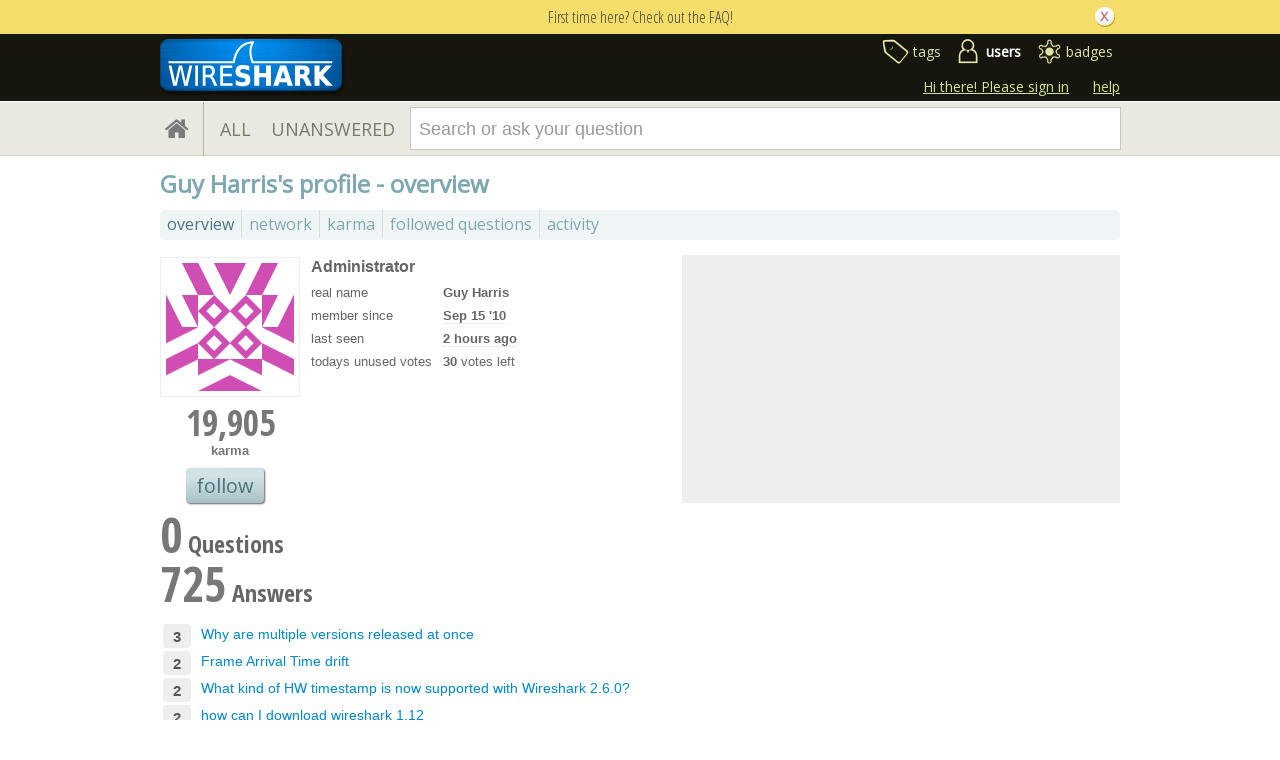

--- FILE ---
content_type: text/html; charset=utf-8
request_url: https://ask.wireshark.org/users/12/guy-harris/?page=4
body_size: 44127
content:

<!DOCTYPE html PUBLIC "-//W3C//DTD XHTML 1.0 Transitional//EN" "http://www.w3.org/TR/xhtml1/DTD/xhtml1-transitional.dtd"> <html xmlns="http://www.w3.org/1999/xhtml"> <head> <title>user profile overview - Ask Wireshark</title> <meta name="description" content="Wireshark questions and answers" /> <meta http-equiv="Content-Type" content="text/html; charset=UTF-8" /> <meta http-equiv="X-UA-Compatible" content="IE=EDGE" /> <meta name="keywords" content=",Askbot,forum,community" /> <meta name="google-site-verification" content="dqzpAlfsUDYClyC-7mNVrF11yfwuCZ0-uF7C4HApzkU" /> <meta name="referrer" content="always" /> <meta name="viewport" content="width=device-width, initial-scale=1, user-scalable=no" /> <link rel="shortcut icon" href="/upfiles/favicon-ask_ei6YseF.ico" /> <link
            rel="alternate"
            type="application/rss+xml"
            href="https://ask.wireshark.org/feeds/rss/"
        /> <link href="/m/default/media/style/style.css?v=1" rel="stylesheet" type="text/css" /> <link href="/m/Wireshark/media/style/extra.css?v=1" rel="stylesheet" type="text/css" /> <link href="/m/default/media/fa-4.3.0/css/font-awesome.css?v=1" rel="stylesheet" type="text/css" /> <link href="/m/default/media/bootstrap/css/bootstrap.css?v=1" rel="stylesheet" type="text/css" /> <link href="//fonts.googleapis.com/css?family=Open+Sans" rel="stylesheet" type="text/css"> <link href="//fonts.googleapis.com/css?family=Open+Sans+Condensed:300,700" rel="stylesheet" type="text/css"> <style type="text/css">
    .history-table td { padding: 5px; }
</style> <link rel="stylesheet" type="text/css" href="/m/default/media/wmd/wmd.css?v=1" /> <script type="text/javascript" src="/m/default/media/jslib/modernizr.custom.js?v=1"></script> <script type="text/javascript">
    var askbot = {};
    askbot['data'] = {};
    askbot['data']['userIsAuthenticated'] = false;
    askbot['data']['languageCode'] = 'en';
    
        askbot['data']['userReputation'] = 0;
        askbot['data']['userEmail'] = null;
        askbot['data']['userIsReadOnly'] = false;//in principle we allow anon users to start posting
    
    askbot['urls'] = {};
    askbot['settings'] = {};
    askbot['messages'] = {};
    
</script> <script type="text/javascript" src="/s/jsi18n/"></script> </head> <body class="one-col user-messages user-profile-page anon lang-en"> <div class="notify" style="display:none"> <div class="content-wrapper"> <p class="notification">First time here? Check out the FAQ!</p> <a id="closeNotify" onclick="notify.close(true)"></a> </div> </div> <!-- template header.html --> <div 
    id="header"
    class="with-logo"
> <div class="content-wrapper"> <div id="userToolsNav"> <a href="/account/signin/?next=/"
    >Hi there! Please sign in</a> <a class="help" href="/help/" title="help">help</a> </div> <a 
    id="logo" 
    href="https://www.wireshark.org/"
><img
    src="/upfiles/wsbadge@186x57_3mh0pHN.png"
    alt="Wireshark Q&A logo"/> </a> <div id="metaNav"> <a 
  id="navTags"
  href="/tags/"
  
>tags</a> <a 
  id="navUsers"
  href="/users/"
  class="on"
>users</a> <a 
  id="navBadges"
  href="/badges/"
  
>badges</a> </div> <div class="clean"></div> </div> </div> <!-- end template header.html --> <!-- template secondary_header.html --> <div id="secondaryHeader"> <div class="content-wrapper"> <form
            
                action="/questions/" id="searchForm"
            
            class="scopes-True-True-False"
            method="get"> <table width="100%"> <tr> <td width="1"><a id="homeButton" href="/questions/"><i class="fa fa-home"></i></a></td> <td width="1"><div id="scopeNav"> <a class="scope-selector "
            href="/questions/scope:all/sort:activity-desc/page:1/"
        >ALL</a> <a class="scope-selector "
            href="/questions/scope:unanswered/sort:answers-asc/page:1/"
        >UNANSWERED</a> </div></td> <td width="*" class="search-bar"> <div 
    id="searchBar"
    class="search-bar"
><input type="hidden" name="t" value="user"/><input 
        class="searchInput" 
        type="text" 
        autocomplete="off"
        value="" 
        name="query" 
        placeholder="Search or ask your question"
        id="keywords"
    /><input type="submit" value="" name="search" class="searchBtn" /><input type="button"
        value="X"
        name="reset_query"
        class="cancelSearchBtn"
        
            style="display: none;"
        
    /></div> </td> <td width="1"> <a
        id="askButton"
        class="button"
        href="/questions/ask/"
        >
            Ask Your Question
        </a> </td> </tr> </table> </form> </div> </div> <div class="content-wrapper"> <div id="ContentFull"> <h1 class="section-title">
        Guy Harris's profile - 
    overview
    </h1> <!-- user_tabs.html --> <div class="tabBar tabBar-profile"> <div class="tabsC"> <a id="stats" class="on first" 
            href="/users/12/guy-harris/?sort=stats"
        ><span>overview</span></a> <a id="network"  
            href="/users/12/guy-harris/?sort=network"
        ><span>network</span></a> <a id="reputation"  
            href="/users/12/guy-harris/?sort=reputation"
        ><span>karma</span></a> <a id="favorites"  
            href="/users/12/guy-harris/?sort=favorites"
        ><span>followed questions</span></a> <a id="recent"  
            href="/users/12/guy-harris/?sort=recent"
        ><span>activity</span></a> </div> </div> <div class="clean"></div> <!-- end user_tabs.html --> <div> <!-- user_info.html --> <div class="user-info-table"> <div class="col1"> <div class='avatar'> <a class="js-avatar-box"
    href="/users/12/guy-harris/"
><img class="js-avatar gravatar" 
    width="128" height="128"
    src="//www.gravatar.com/avatar/64565ee3d8e9341af87ad68018c178d3?s=128&amp;d=identicon&amp;r=PG"
    title="Guy Harris" 
    alt="Guy Harris gravatar image" 
/></a> </div> <div class="scoreNumber">19,905</div> <p><b style="color:#777;">karma</b></p> <button class="js-follow-user button large"
                data-is-on="false"
                data-off-prompt-text="unfollow"
                data-on-prompt-text="follow"
                data-min-lines="10"
                data-on-state-text="following"
                data-off-state-text="follow"
                data-toggle-url="/followit/toggle-follow/user/12/"
            >
                
                    follow
                
            </button> </div> <div class="col2"> <table class="user-details"> <tr> <th colspan="2" align="left"> <h3>Administrator</h3> </th> </tr> <tr> <td>real name</td> <td><b>Guy Harris</b></td> </tr> <tr> <td>member since</td> <td><strong> <abbr class="timeago" title="2010-09-15 16:54:51 +0000">2010-09-15 16:54:51 +0000</abbr> </strong></td> </tr> <tr> <td>last seen</td> <td><strong title="2026-01-19 20:26:55.669724"> <abbr class="timeago" title="2026-01-19 20:26:55 +0000">2026-01-19 20:26:55 +0000</abbr> </strong></td> </tr> <tr> <td>todays unused votes</td> <td><strong class="darkred">30</strong> votes left</td> </tr> </table> </div> <div class="col3 user-about"> <p></p> </div> </div> <!-- end user_info.html --> <a name="questions"></a> <h2><span class="count">0</span> Questions
        </h2> <!-- users_questions.html --> <div class="user-stats-table"> <div class="users-questions"> </div> </div> <!-- end users_questions.html --> <a name="answers"></a> <h2 style="clear:both;"><span class="count">725</span> Answers
        </h2> <div class="user-stats-table"> <div class="users-answers"> <div class="answer-summary"> <a href="/question/8433/why-are-multiple-versions-released-at-once/?answer=8437#post-id-8437"> <span class="answer-votes ">
            3
        </span> </a> <div class="answer-link"> <a href="/question/8433/why-are-multiple-versions-released-at-once#8437">Why are multiple versions released at once</a> </div> </div> <div class="answer-summary"> <a href="/question/6330/frame-arrival-time-drift/?answer=6340#post-id-6340"> <span class="answer-votes ">
            2
        </span> </a> <div class="answer-link"> <a href="/question/6330/frame-arrival-time-drift#6340">Frame Arrival Time drift</a> </div> </div> <div class="answer-summary"> <a href="/question/3014/what-kind-of-hw-timestamp-is-now-supported-with-wireshark-260/?answer=3017#post-id-3017"> <span class="answer-votes answered-accepted">
            2
        </span> </a> <div class="answer-link"> <a href="/question/3014/what-kind-of-hw-timestamp-is-now-supported-with-wireshark-260#3017">What kind of HW timestamp is now supported with Wireshark 2.6.0?</a> </div> </div> <div class="answer-summary"> <a href="/question/2123/how-can-i-download-wireshark-112/?answer=2124#post-id-2124"> <span class="answer-votes ">
            2
        </span> </a> <div class="answer-link"> <a href="/question/2123/how-can-i-download-wireshark-112#2124">how can I download wireshark 1.12</a> </div> </div> <div class="answer-summary"> <a href="/question/1751/difference-between-ipaddr-192021-and-ipaddr-192021/?answer=1752#post-id-1752"> <span class="answer-votes ">
            2
        </span> </a> <div class="answer-link"> <a href="/question/1751/difference-between-ipaddr-192021-and-ipaddr-192021#1752">Difference between !(ip.addr == 192.0.2.1) and (ip.addr != 192.0.2.1)</a> </div> </div> <div class="answer-summary"> <a href="/question/1229/what-do-frame-is-marked-ignored-mean-in-the-packet-details/?answer=1230#post-id-1230"> <span class="answer-votes answered-accepted">
            2
        </span> </a> <div class="answer-link"> <a href="/question/1229/what-do-frame-is-marked-ignored-mean-in-the-packet-details#1230">What do &#34;Frame is {marked, ignored}&#34; mean in the packet details?</a> </div> </div> <div class="answer-summary"> <a href="/question/33511/does-wireshark-support-multi-threading-for-packet-parsing/?answer=33513#post-id-33513"> <span class="answer-votes answered-accepted">
            1
        </span> </a> <div class="answer-link"> <a href="/question/33511/does-wireshark-support-multi-threading-for-packet-parsing#33513">Does Wireshark support multi-threading for packet parsing?</a> </div> </div> <div class="answer-summary"> <a href="/question/31774/ieee-8023-ethernet-dissector/?answer=31787#post-id-31787"> <span class="answer-votes ">
            1
        </span> </a> <div class="answer-link"> <a href="/question/31774/ieee-8023-ethernet-dissector#31787">IEEE 802.3 Ethernet dissector</a> </div> </div> <div class="answer-summary"> <a href="/question/31629/does-anyone-know-what-comunication-can-this-be/?answer=31630#post-id-31630"> <span class="answer-votes ">
            1
        </span> </a> <div class="answer-link"> <a href="/question/31629/does-anyone-know-what-comunication-can-this-be#31630">Does anyone know what comunication can this be</a> </div> </div> <div class="answer-summary"> <a href="/question/31184/wireshark-capture-packets-after-or-before-firewall/?answer=31209#post-id-31209"> <span class="answer-votes answered-accepted">
            1
        </span> </a> <div class="answer-link"> <a href="/question/31184/wireshark-capture-packets-after-or-before-firewall#31209">Wireshark capture packets after or before firewall</a> </div> </div> </div> <div id="pager" class="pager user-answers-pager"> <div 
            class="paginator"
            style="float:left"
            data-num-pages="73"
        ><span class="prev"
            style="display: none"
        ><a href="?page=None" 
            title="previous"
        >&laquo; previous</a></span><span class="first-page-nav"
            style="display: none"
        ><span class="page first-page"
                data-page="1"
            ><a href="?page=1" >1</a></span><span class="leading-sep">...</span></span><span class="main-pages-nav"><span class="curr page" 
                    data-page="1"
                    title="current page"
                ><a>1</a></span><span class="page"
                    data-page="2"
                ><a href="?page=2"
                    title="page 2"
                >2</a></span><span class="page"
                    data-page="3"
                ><a href="?page=3"
                    title="page 3"
                >3</a></span><span class="page"
                    data-page="4"
                ><a href="?page=4"
                    title="page 4"
                >4</a></span><span class="page"
                    data-page="5"
                ><a href="?page=5"
                    title="page 5"
                >5</a></span></span><span class="last-page-nav"
            
        ><span class="trailing-sep">...</span><span class="page last-page" data-page="73"><a href="?page=73"
                    title="page 73"
                >73</a></span></span><span class="next"
            
        ><a href="?page=2"
                title="next page"
        >next &raquo;</a></span></div> <div class="clearfix"></div> </div> </div> <a name="votes"></a> <h2><span class="count">25</span> Votes </h2> <div class="user-stats-table"> <div class="up-votes">22</div> <div class="down-votes">3</div> </div> <a name="tags"></a> <h2><span class="count">50</span> Tags</h2> <div class="user-stats-table"> <ul id="ab-user-tags" class="tags"> <li> <div class="js-tag "><a
            class="js-tag-name"
            rel="tag"
            
            href="/questions/scope:all/sort:activity-desc/tags:tshark/page:1/"
            
            data-tag-name="tshark"
        >tshark</a><span class="js-tag-extra-content"><span class="tag-number">&#215; 128</span></span></div> </li> <li> <div class="js-tag "><a
            class="js-tag-name"
            rel="tag"
            
            href="/questions/scope:all/sort:activity-desc/tags:wireshark/page:1/"
            
            data-tag-name="wireshark"
        >wireshark</a><span class="js-tag-extra-content"><span class="tag-number">&#215; 122</span></span></div> </li> <li> <div class="js-tag "><a
            class="js-tag-name"
            rel="tag"
            
            href="/questions/scope:all/sort:activity-desc/tags:dissector/page:1/"
            
            data-tag-name="dissector"
        >dissector</a><span class="js-tag-extra-content"><span class="tag-number">&#215; 81</span></span></div> </li> <li> <div class="js-tag "><a
            class="js-tag-name"
            rel="tag"
            
            href="/questions/scope:all/sort:activity-desc/tags:macOS/page:1/"
            
            data-tag-name="macOS"
        >macOS</a><span class="js-tag-extra-content"><span class="tag-number">&#215; 65</span></span></div> </li> <li> <div class="js-tag "><a
            class="js-tag-name"
            rel="tag"
            
            href="/questions/scope:all/sort:activity-desc/tags:capture/page:1/"
            
            data-tag-name="capture"
        >capture</a><span class="js-tag-extra-content"><span class="tag-number">&#215; 57</span></span></div> </li> <li> <div class="js-tag "><a
            class="js-tag-name"
            rel="tag"
            
            href="/questions/scope:all/sort:activity-desc/tags:pcap/page:1/"
            
            data-tag-name="pcap"
        >pcap</a><span class="js-tag-extra-content"><span class="tag-number">&#215; 38</span></span></div> </li> <li> <div class="js-tag "><a
            class="js-tag-name"
            rel="tag"
            
            href="/questions/scope:all/sort:activity-desc/tags:wifi/page:1/"
            
            data-tag-name="wifi"
        >wifi</a><span class="js-tag-extra-content"><span class="tag-number">&#215; 36</span></span></div> </li> <li> <div class="js-tag "><a
            class="js-tag-name"
            rel="tag"
            
            href="/questions/scope:all/sort:activity-desc/tags:npcap/page:1/"
            
            data-tag-name="npcap"
        >npcap</a><span class="js-tag-extra-content"><span class="tag-number">&#215; 34</span></span></div> </li> <li> <div class="js-tag "><a
            class="js-tag-name"
            rel="tag"
            
            href="/questions/scope:all/sort:activity-desc/tags:error/page:1/"
            
            data-tag-name="error"
        >error</a><span class="js-tag-extra-content"><span class="tag-number">&#215; 33</span></span></div> </li> <li> <div class="js-tag "><a
            class="js-tag-name"
            rel="tag"
            
            href="/questions/scope:all/sort:activity-desc/tags:monitormode/page:1/"
            
            data-tag-name="monitormode"
        >monitormode</a><span class="js-tag-extra-content"><span class="tag-number">&#215; 33</span></span></div> </li> <li> <div class="js-tag "><a
            class="js-tag-name"
            rel="tag"
            
            href="/questions/scope:all/sort:activity-desc/tags:tcp/page:1/"
            
            data-tag-name="tcp"
        >tcp</a><span class="js-tag-extra-content"><span class="tag-number">&#215; 31</span></span></div> </li> <li> <div class="js-tag "><a
            class="js-tag-name"
            rel="tag"
            
            href="/questions/scope:all/sort:activity-desc/tags:UDP/page:1/"
            
            data-tag-name="UDP"
        >UDP</a><span class="js-tag-extra-content"><span class="tag-number">&#215; 31</span></span></div> </li> <li> <div class="js-tag "><a
            class="js-tag-name"
            rel="tag"
            
            href="/questions/scope:all/sort:activity-desc/tags:802.11/page:1/"
            
            data-tag-name="802.11"
        >802.11</a><span class="js-tag-extra-content"><span class="tag-number">&#215; 31</span></span></div> </li> <li> <div class="js-tag "><a
            class="js-tag-name"
            rel="tag"
            
            href="/questions/scope:all/sort:activity-desc/tags:lua/page:1/"
            
            data-tag-name="lua"
        >lua</a><span class="js-tag-extra-content"><span class="tag-number">&#215; 29</span></span></div> </li> <li> <div class="js-tag "><a
            class="js-tag-name"
            rel="tag"
            
            href="/questions/scope:all/sort:activity-desc/tags:packet/page:1/"
            
            data-tag-name="packet"
        >packet</a><span class="js-tag-extra-content"><span class="tag-number">&#215; 28</span></span></div> </li> <li> <div class="js-tag "><a
            class="js-tag-name"
            rel="tag"
            
            href="/questions/scope:all/sort:activity-desc/tags:filter/page:1/"
            
            data-tag-name="filter"
        >filter</a><span class="js-tag-extra-content"><span class="tag-number">&#215; 25</span></span></div> </li> <li> <div class="js-tag "><a
            class="js-tag-name"
            rel="tag"
            
            href="/questions/scope:all/sort:activity-desc/tags:ethernet/page:1/"
            
            data-tag-name="ethernet"
        >ethernet</a><span class="js-tag-extra-content"><span class="tag-number">&#215; 24</span></span></div> </li> <li> <div class="js-tag "><a
            class="js-tag-name"
            rel="tag"
            
            href="/questions/scope:all/sort:activity-desc/tags:plugin/page:1/"
            
            data-tag-name="plugin"
        >plugin</a><span class="js-tag-extra-content"><span class="tag-number">&#215; 24</span></span></div> </li> <li> <div class="js-tag "><a
            class="js-tag-name"
            rel="tag"
            
            href="/questions/scope:all/sort:activity-desc/tags:wlan/page:1/"
            
            data-tag-name="wlan"
        >wlan</a><span class="js-tag-extra-content"><span class="tag-number">&#215; 22</span></span></div> </li> <li> <div class="js-tag "><a
            class="js-tag-name"
            rel="tag"
            
            href="/questions/scope:all/sort:activity-desc/tags:windows/page:1/"
            
            data-tag-name="windows"
        >windows</a><span class="js-tag-extra-content"><span class="tag-number">&#215; 22</span></span></div> </li> <li> <div class="js-tag "><a
            class="js-tag-name"
            rel="tag"
            
            href="/questions/scope:all/sort:activity-desc/tags:wireless/page:1/"
            
            data-tag-name="wireless"
        >wireless</a><span class="js-tag-extra-content"><span class="tag-number">&#215; 21</span></span></div> </li> <li> <div class="js-tag "><a
            class="js-tag-name"
            rel="tag"
            
            href="/questions/scope:all/sort:activity-desc/tags:interface/page:1/"
            
            data-tag-name="interface"
        >interface</a><span class="js-tag-extra-content"><span class="tag-number">&#215; 21</span></span></div> </li> <li> <div class="js-tag "><a
            class="js-tag-name"
            rel="tag"
            
            href="/questions/scope:all/sort:activity-desc/tags:CaptureFilter/page:1/"
            
            data-tag-name="CaptureFilter"
        >CaptureFilter</a><span class="js-tag-extra-content"><span class="tag-number">&#215; 21</span></span></div> </li> <li> <div class="js-tag "><a
            class="js-tag-name"
            rel="tag"
            
            href="/questions/scope:all/sort:activity-desc/tags:usb/page:1/"
            
            data-tag-name="usb"
        >usb</a><span class="js-tag-extra-content"><span class="tag-number">&#215; 19</span></span></div> </li> <li> <div class="js-tag "><a
            class="js-tag-name"
            rel="tag"
            
            href="/questions/scope:all/sort:activity-desc/tags:dumpcap/page:1/"
            
            data-tag-name="dumpcap"
        >dumpcap</a><span class="js-tag-extra-content"><span class="tag-number">&#215; 19</span></span></div> </li> <li> <div class="js-tag "><a
            class="js-tag-name"
            rel="tag"
            
            href="/questions/scope:all/sort:activity-desc/tags:plugins/page:1/"
            
            data-tag-name="plugins"
        >plugins</a><span class="js-tag-extra-content"><span class="tag-number">&#215; 18</span></span></div> </li> <li> <div class="js-tag "><a
            class="js-tag-name"
            rel="tag"
            
            href="/questions/scope:all/sort:activity-desc/tags:Bluetooth/page:1/"
            
            data-tag-name="Bluetooth"
        >Bluetooth</a><span class="js-tag-extra-content"><span class="tag-number">&#215; 17</span></span></div> </li> <li> <div class="js-tag "><a
            class="js-tag-name"
            rel="tag"
            
            href="/questions/scope:all/sort:activity-desc/tags:http/page:1/"
            
            data-tag-name="http"
        >http</a><span class="js-tag-extra-content"><span class="tag-number">&#215; 16</span></span></div> </li> <li> <div class="js-tag "><a
            class="js-tag-name"
            rel="tag"
            
            href="/questions/scope:all/sort:activity-desc/tags:file/page:1/"
            
            data-tag-name="file"
        >file</a><span class="js-tag-extra-content"><span class="tag-number">&#215; 16</span></span></div> </li> <li> <div class="js-tag "><a
            class="js-tag-name"
            rel="tag"
            
            href="/questions/scope:all/sort:activity-desc/tags:DisplayFilters/page:1/"
            
            data-tag-name="DisplayFilters"
        >DisplayFilters</a><span class="js-tag-extra-content"><span class="tag-number">&#215; 16</span></span></div> </li> <li> <div class="js-tag "><a
            class="js-tag-name"
            rel="tag"
            
            href="/questions/scope:all/sort:activity-desc/tags:pcapng/page:1/"
            
            data-tag-name="pcapng"
        >pcapng</a><span class="js-tag-extra-content"><span class="tag-number">&#215; 15</span></span></div> </li> <li> <div class="js-tag "><a
            class="js-tag-name"
            rel="tag"
            
            href="/questions/scope:all/sort:activity-desc/tags:ARP/page:1/"
            
            data-tag-name="ARP"
        >ARP</a><span class="js-tag-extra-content"><span class="tag-number">&#215; 15</span></span></div> </li> <li> <div class="js-tag "><a
            class="js-tag-name"
            rel="tag"
            
            href="/questions/scope:all/sort:activity-desc/tags:vlan/page:1/"
            
            data-tag-name="vlan"
        >vlan</a><span class="js-tag-extra-content"><span class="tag-number">&#215; 15</span></span></div> </li> <li> <div class="js-tag "><a
            class="js-tag-name"
            rel="tag"
            
            href="/questions/scope:all/sort:activity-desc/tags:windows10/page:1/"
            
            data-tag-name="windows10"
        >windows10</a><span class="js-tag-extra-content"><span class="tag-number">&#215; 15</span></span></div> </li> <li> <div class="js-tag "><a
            class="js-tag-name"
            rel="tag"
            
            href="/questions/scope:all/sort:activity-desc/tags:editcap/page:1/"
            
            data-tag-name="editcap"
        >editcap</a><span class="js-tag-extra-content"><span class="tag-number">&#215; 14</span></span></div> </li> <li> <div class="js-tag "><a
            class="js-tag-name"
            rel="tag"
            
            href="/questions/scope:all/sort:activity-desc/tags:time/page:1/"
            
            data-tag-name="time"
        >time</a><span class="js-tag-extra-content"><span class="tag-number">&#215; 14</span></span></div> </li> <li> <div class="js-tag "><a
            class="js-tag-name"
            rel="tag"
            
            href="/questions/scope:all/sort:activity-desc/tags:Linux/page:1/"
            
            data-tag-name="Linux"
        >Linux</a><span class="js-tag-extra-content"><span class="tag-number">&#215; 14</span></span></div> </li> <li> <div class="js-tag "><a
            class="js-tag-name"
            rel="tag"
            
            href="/questions/scope:all/sort:activity-desc/tags:Timestamp/page:1/"
            
            data-tag-name="Timestamp"
        >Timestamp</a><span class="js-tag-extra-content"><span class="tag-number">&#215; 13</span></span></div> </li> <li> <div class="js-tag "><a
            class="js-tag-name"
            rel="tag"
            
            href="/questions/scope:all/sort:activity-desc/tags:monitor/page:1/"
            
            data-tag-name="monitor"
        >monitor</a><span class="js-tag-extra-content"><span class="tag-number">&#215; 13</span></span></div> </li> <li> <div class="js-tag "><a
            class="js-tag-name"
            rel="tag"
            
            href="/questions/scope:all/sort:activity-desc/tags:decode/page:1/"
            
            data-tag-name="decode"
        >decode</a><span class="js-tag-extra-content"><span class="tag-number">&#215; 13</span></span></div> </li> <li> <div class="js-tag "><a
            class="js-tag-name"
            rel="tag"
            
            href="/questions/scope:all/sort:activity-desc/tags:CP1252/page:1/"
            
            data-tag-name="CP1252"
        >CP1252</a><span class="js-tag-extra-content"><span class="tag-number">&#215; 13</span></span></div> </li> <li> <div class="js-tag "><a
            class="js-tag-name"
            rel="tag"
            
            href="/questions/scope:all/sort:activity-desc/tags:network/page:1/"
            
            data-tag-name="network"
        >network</a><span class="js-tag-extra-content"><span class="tag-number">&#215; 12</span></span></div> </li> <li> <div class="js-tag "><a
            class="js-tag-name"
            rel="tag"
            
            href="/questions/scope:all/sort:activity-desc/tags:frame/page:1/"
            
            data-tag-name="frame"
        >frame</a><span class="js-tag-extra-content"><span class="tag-number">&#215; 12</span></span></div> </li> <li> <div class="js-tag "><a
            class="js-tag-name"
            rel="tag"
            
            href="/questions/scope:all/sort:activity-desc/tags:sniffing/page:1/"
            
            data-tag-name="sniffing"
        >sniffing</a><span class="js-tag-extra-content"><span class="tag-number">&#215; 12</span></span></div> </li> <li> <div class="js-tag "><a
            class="js-tag-name"
            rel="tag"
            
            href="/questions/scope:all/sort:activity-desc/tags:WPA2-Personal/page:1/"
            
            data-tag-name="WPA2-Personal"
        >WPA2-Personal</a><span class="js-tag-extra-content"><span class="tag-number">&#215; 12</span></span></div> </li> <li> <div class="js-tag "><a
            class="js-tag-name"
            rel="tag"
            
            href="/questions/scope:all/sort:activity-desc/tags:macbook/page:1/"
            
            data-tag-name="macbook"
        >macbook</a><span class="js-tag-extra-content"><span class="tag-number">&#215; 12</span></span></div> </li> <li> <div class="js-tag "><a
            class="js-tag-name"
            rel="tag"
            
            href="/questions/scope:all/sort:activity-desc/tags:export/page:1/"
            
            data-tag-name="export"
        >export</a><span class="js-tag-extra-content"><span class="tag-number">&#215; 11</span></span></div> </li> <li> <div class="js-tag "><a
            class="js-tag-name"
            rel="tag"
            
            href="/questions/scope:all/sort:activity-desc/tags:WinPcap/page:1/"
            
            data-tag-name="WinPcap"
        >WinPcap</a><span class="js-tag-extra-content"><span class="tag-number">&#215; 11</span></span></div> </li> <li> <div class="js-tag "><a
            class="js-tag-name"
            rel="tag"
            
            href="/questions/scope:all/sort:activity-desc/tags:ble/page:1/"
            
            data-tag-name="ble"
        >ble</a><span class="js-tag-extra-content"><span class="tag-number">&#215; 11</span></span></div> </li> <li> <div class="js-tag "><a
            class="js-tag-name"
            rel="tag"
            
            href="/questions/scope:all/sort:activity-desc/tags:ipv4/page:1/"
            
            data-tag-name="ipv4"
        >ipv4</a><span class="js-tag-extra-content"><span class="tag-number">&#215; 11</span></span></div> </li> </ul> <div class="clearfix"></div> </div> <a name="badges"></a> <h2><span class="count">12</span> Badges</h2> <div class="user-stats-table badges"> <a
                href="/badges/7/nice-answer/"
                title="Answer voted up 2 times"
                class="medal"
            ><span class="badge3">&#9679;</span>&nbsp;Nice Answer
            </a>&nbsp;
            <span class="tag-number">&#215;
                <span class="badge-context-toggle">6</span> </span> <ul id="badge-context-7" class="badge-context-list" style="display:none"> <li> <a
                            href="/question/1229/what-do-frame-is-marked-ignored-mean-in-the-packet-details/?answer=1230#post-id-1230"
                        > What do &#34;Frame is {marked, ignored}&#34; mean in the packet details?</a> </li> <li> <a
                            href="/question/1751/difference-between-ipaddr-192021-and-ipaddr-192021/?answer=1752#post-id-1752"
                        > Difference between !(ip.addr == 192.0.2.1) and (ip.addr != 192.0.2.1)</a> </li> <li> <a
                            href="/question/2123/how-can-i-download-wireshark-112/?answer=2124#post-id-2124"
                        > how can I download wireshark 1.12</a> </li> <li> <a
                            href="/question/3014/what-kind-of-hw-timestamp-is-now-supported-with-wireshark-260/?answer=3017#post-id-3017"
                        > What kind of HW timestamp is now supported with Wireshark 2.6.0?</a> </li> <li> <a
                            href="/question/8433/why-are-multiple-versions-released-at-once/?answer=8437#post-id-8437"
                        > Why are multiple versions released at once</a> </li> <li> <a
                            href="/question/6330/frame-arrival-time-drift/?answer=6340#post-id-6340"
                        > Frame Arrival Time drift</a> </li> </ul> <a
                href="/badges/32/teacher/"
                title="Gave an Answer voted up at least 1 times for the first time"
                class="medal"
            ><span class="badge3">&#9679;</span>&nbsp;Teacher
            </a>&nbsp;
            <span class="tag-number">&#215;
                <span class="badge-context-toggle">1</span> </span> <ul id="badge-context-32" class="badge-context-list" style="display:none"> <li> <a
                            href="/question/204/how-can-i-get-https-to-show-in-wireshark/?answer=205#post-id-205"
                        > How can I get https to show in Wireshark?</a> </li> </ul> <a
                href="/badges/18/commentator/"
                title="Posted 10 comments"
                class="medal"
            ><span class="badge3">&#9679;</span>&nbsp;Commentator
            </a>&nbsp;
            <span class="tag-number">&#215;
                <span class="badge-context-toggle">1</span> </span> <ul id="badge-context-18" class="badge-context-list" style="display:none"> <li> <a
                            href="/question/417/wireshark-win64-2210-cannot-load-interfaces-for-androiddumpexe-on-win10/?comment=429#post-id-429"
                        > Wireshark-win64-2.2.10 Cannot load interfaces for androiddump.exe on Win10</a> </li> </ul> <br/> <a
                href="/badges/17/editor/"
                title="First edit"
                class="medal"
            ><span class="badge3">&#9679;</span>&nbsp;Editor
            </a>&nbsp;
            <span class="tag-number">&#215;
                <span class="badge-context-toggle">1</span> </span> <ul id="badge-context-17" class="badge-context-list" style="display:none"> <li> <a
                            href="/question/271/i-cant-build-wireshark-from-sourceswhen-make-error-qtguiqaction/"
                        > I cant build wireshark from sources...when make error QtGui/QAction</a> </li> </ul> <a
                href="/badges/26/good-answer/"
                title="Answer voted up 3 times"
                class="medal"
            ><span class="badge2">&#9679;</span>&nbsp;Good Answer
            </a>&nbsp;
            <span class="tag-number">&#215;
                <span class="badge-context-toggle">1</span> </span> <ul id="badge-context-26" class="badge-context-list" style="display:none"> <li> <a
                            href="/question/8433/why-are-multiple-versions-released-at-once/?answer=8437#post-id-8437"
                        > Why are multiple versions released at once</a> </li> </ul> <a
                href="/badges/15/supporter/"
                title="First upvote"
                class="medal"
            ><span class="badge3">&#9679;</span>&nbsp;Supporter
            </a>&nbsp;
            <span class="tag-number">&#215;
                <span class="badge-context-toggle">1</span> </span> <ul id="badge-context-15" class="badge-context-list" style="display:none"> <li> <a
                            href="/question/2130/capture-data-of-a-device-on-network/?answer=2132#post-id-2132"
                        > capture data of a device on network</a> </li> </ul> <br/> <a
                href="/badges/5/critic/"
                title="First downvote"
                class="medal"
            ><span class="badge3">&#9679;</span>&nbsp;Critic
            </a>&nbsp;
            <span class="tag-number">&#215;
                <span class="badge-context-toggle">1</span> </span> <ul id="badge-context-5" class="badge-context-list" style="display:none"> <li> <a
                            href="/question/10435/tshark-piped-and-filtered/?answer=10436#post-id-10436"
                        > Tshark piped and filtered</a> </li> </ul> <a
                href="/badges/1/necromancer/"
                title="Answered a question more than 30 days later with at least 1 votes"
                class="medal"
            ><span class="badge2">&#9679;</span>&nbsp;Necromancer
            </a>&nbsp;
            <span class="tag-number">&#215;
                <span class="badge-context-toggle">1</span> </span> <ul id="badge-context-1" class="badge-context-list" style="display:none"> <li> <a
                            href="/question/4534/updating-mate-config/?answer=5594#post-id-5594"
                        > Updating MATE config</a> </li> </ul> <a
                href="/badges/10/enthusiast/"
                title="Visited site every day for 30 days in a row"
                class="medal"
            ><span class="badge2">&#9679;</span>&nbsp;Enthusiast
            </a>&nbsp;
            <span class="tag-number">&#215;
                <span class="badge-context-toggle">1</span> </span> <ul id="badge-context-10" class="badge-context-list" style="display:none"> </ul> <br/> <a
                href="/badges/14/associate-editor/"
                title="Edited 20 entries"
                class="medal"
            ><span class="badge2">&#9679;</span>&nbsp;Associate Editor
            </a>&nbsp;
            <span class="tag-number">&#215;
                <span class="badge-context-toggle">1</span> </span> <ul id="badge-context-14" class="badge-context-list" style="display:none"> <li> <a
                            href="/question/1019/proprietary-can-dissector-dissector-is-never-called/"
                        > Proprietary CAN dissector - dissector is never called</a> </li> </ul> <a
                href="/badges/8/organizer/"
                title="First retag"
                class="medal"
            ><span class="badge3">&#9679;</span>&nbsp;Organizer
            </a>&nbsp;
            <span class="tag-number">&#215;
                <span class="badge-context-toggle">1</span> </span> <ul id="badge-context-8" class="badge-context-list" style="display:none"> <li> <a
                            href="/question/2876/how-to-see-the-fcs-in-ethernet-frames/"
                        > How to see the FCS in Ethernet frames?</a> </li> </ul> <a
                href="/badges/2/rapid-responder/"
                title="Responded to question within 48 hours"
                class="medal"
            ><span class="badge2">&#9679;</span>&nbsp;Rapid Responder
            </a>&nbsp;
            <span class="tag-number">&#215;
                <span class="badge-context-toggle">642</span> </span> <ul id="badge-context-2" class="badge-context-list" style="display:none"> <li> <a
                            href="/question/158/how-to-set-packet-metadata-in-realtime/?answer=160#post-id-160"
                        > How to set packet metadata in realtime?</a> </li> <li> <a
                            href="/question/204/how-can-i-get-https-to-show-in-wireshark/?answer=205#post-id-205"
                        > How can I get https to show in Wireshark?</a> </li> <li> <a
                            href="/question/202/newbe-tried-to-start-wireshark-and-get-the-message-wireshark30765-gtk-warning-cannot-open-display/?answer=208#post-id-208"
                        > newbe tried to start wireshark and get the message: &#34;(wireshark:30765): Gtk-WARNING **: cannot open display:&#34;</a> </li> <li> <a
                            href="/question/214/prp-dissector-and-fcs/?answer=219#post-id-219"
                        > PRP Dissector and FCS</a> </li> <li> <a
                            href="/question/225/which-version-of-ws-supports-wpa2-decryption/?answer=232#post-id-232"
                        > Which version of WS supports WPA2 decryption?</a> </li> <li> <a
                            href="/question/257/calibrating-interfaces-in-a-mac-and-collecting-http-protocols/?comment=263#post-id-263"
                        > Calibrating interfaces in a Mac and collecting HTTP protocols.</a> </li> <li> <a
                            href="/question/499/how-to-match-icmp-destination-unreachable-port-unreachable-to-original-message/?answer=503#post-id-503"
                        > How to match ICMP Destination unreachable (Port unreachable) to original message</a> </li> <li> <a
                            href="/question/569/piping-tshark-to-sed-intermittently-displays-packet-number-in-addition-to-filter/?answer=570#post-id-570"
                        > Piping tshark to sed intermittently displays packet number in addition to filter.</a> </li> <li> <a
                            href="/question/582/what-is-a-valid-llc-snap-indicator/?answer=597#post-id-597"
                        > What is a valid LLC SNAP indicator?</a> </li> <li> <a
                            href="/question/816/in-a-wifi-capture-log-why-the-11ac-beamformed-bit-is-shown-as-both-true-and-false-in-wireshark-version-242-v242-0-gb6c63ae086/?answer=836#post-id-836"
                        > In a WiFi capture log, why the 11ac “beamformed” bit is shown as both “true” and “false” in wireshark version 2.4.2 (v2.4.2-0-gb6c63ae086)?</a> </li> <li> <a
                            href="/question/861/is-it-possible-that-wireshark-doesnt-recognize-protocol/?answer=869#post-id-869"
                        > Is it possible that wireshark doesn&#39;t recognize protocol?</a> </li> <li> <a
                            href="/question/872/is-it-possible-to-load-a-pcap-file-and-view-packets-without-loading-the-whole-file/?answer=876#post-id-876"
                        > Is it possible to load a pcap file and view packets without loading the whole file?</a> </li> <li> <a
                            href="/question/891/use-uds-dissector-inside-doip-dissector/?answer=893#post-id-893"
                        > Use UDS dissector inside DoIP dissector</a> </li> <li> <a
                            href="/question/912/how-can-i-capture-the-calling-process-name/?answer=923#post-id-923"
                        > How can I capture the calling process name?</a> </li> <li> <a
                            href="/question/917/how-to-setup-a-totally-new-dissector-for-the-data-without-udptcp-header/?answer=938#post-id-938"
                        > How to setup a totally new dissector for the data without UDP/TCP header</a> </li> <li> <a
                            href="/question/932/how-do-i-dissect-packets-if-the-dissection-depends-on-information-from-earlier-packets/?answer=940#post-id-940"
                        > How do I dissect packets if the dissection depends on information from earlier packets?</a> </li> <li> <a
                            href="/question/1019/proprietary-can-dissector-dissector-is-never-called/?answer=1028#post-id-1028"
                        > Proprietary CAN dissector - dissector is never called</a> </li> <li> <a
                            href="/question/1036/is-it-possible-to-test-a-capture-filter-with-already-captured-traffic/?answer=1037#post-id-1037"
                        > Is it possible to test a capture filter with already captured traffic?</a> </li> <li> <a
                            href="/question/1054/ghn-packets-docoder/?answer=1055#post-id-1055"
                        > G.hn packets docoder</a> </li> <li> <a
                            href="/question/1057/why-is-wireshark-using-acp-file-extension-for-capture-files-in-windows-when-that-extension-is-clearly-for-aacplus-audio-files/?answer=1064#post-id-1064"
                        > Why is Wireshark using .acp file extension for capture files in Windows when that extension is clearly for aacPlus audio files?</a> </li> <li> <a
                            href="/question/1101/how-to-capture-udp-traffic-and-not-nbns-traffic/?answer=1111#post-id-1111"
                        > How to capture UDP traffic and not NBNS traffic?</a> </li> <li> <a
                            href="/question/1146/he-radiotap-support-for-80211ax/?answer=1151#post-id-1151"
                        > HE radiotap support for 802.11ax</a> </li> <li> <a
                            href="/question/1184/get-field-value-in-tap-listener-plugin-written-in-c-language/?answer=1200#post-id-1200"
                        > Get field value in tap listener plugin written in C language</a> </li> <li> <a
                            href="/question/1229/what-do-frame-is-marked-ignored-mean-in-the-packet-details/?answer=1230#post-id-1230"
                        > What do &#34;Frame is {marked, ignored}&#34; mean in the packet details?</a> </li> <li> <a
                            href="/question/1239/wireless-controls-are-not-supported-in-this-version-of-wireshark/?answer=1241#post-id-1241"
                        > Wireless controls are not supported in this version of wireshark</a> </li> <li> <a
                            href="/question/1320/how-would-i-map-this-display-filter-to-a-capture-filter/?answer=1323#post-id-1323"
                        > How would I map this display filter to a capture filter?</a> </li> <li> <a
                            href="/question/1384/how-to-switch-mac-os-nic-to-monitor-mode-during-use-internet/?answer=1422#post-id-1422"
                        > How to switch Mac OS NIC to monitor mode during use internet</a> </li> <li> <a
                            href="/question/1508/how-to-convert-pcapng-file-to-pcap-file-by-tshark/?answer=1511#post-id-1511"
                        > How to convert Pcapng file to pcap file by Tshark</a> </li> <li> <a
                            href="/question/1676/how-can-i-see-the-traffic-of-a-cell-phone/?answer=1685#post-id-1685"
                        > how can i see the traffic of a cell phone?</a> </li> <li> <a
                            href="/question/1712/tshark-notifications-in-the-error-file/?answer=1716#post-id-1716"
                        > Tshark - Notifications in the error file</a> </li> <li> <a
                            href="/question/1745/is-the-experimental-packet-editor-feature-still-available/?answer=1746#post-id-1746"
                        > Is the (experimental) packet editor feature still available?</a> </li> <li> <a
                            href="/question/1751/difference-between-ipaddr-192021-and-ipaddr-192021/?answer=1752#post-id-1752"
                        > Difference between !(ip.addr == 192.0.2.1) and (ip.addr != 192.0.2.1)</a> </li> <li> <a
                            href="/question/1760/crash-at-start-up-i-tried-all-versions-i-am-not-allowed-to-download-anything-other-than-wireshark-itself/?answer=1769#post-id-1769"
                        > Crash at Start Up, I tried all versions. I am not allowed to download anything other than Wireshark itself</a> </li> <li> <a
                            href="/question/1804/how-to-identify-frames-from-which-merged-capture/?answer=1808#post-id-1808"
                        > how to identify frames from which merged capture?</a> </li> <li> <a
                            href="/question/1809/i-need-version-1109/?answer=1810#post-id-1810"
                        > I need version 1.10.9</a> </li> <li> <a
                            href="/question/1833/how-can-i-get-ver-1187/?answer=1835#post-id-1835"
                        > How can I get ver 1.1.87</a> </li> <li> <a
                            href="/question/1839/can-i-use-tshark-with-nordic-ble-sniffer-plugin-to-capture-from-command-line/?answer=1843#post-id-1843"
                        > Can I use tshark with Nordic BLE Sniffer plugin to capture from command line?</a> </li> <li> <a
                            href="/question/1847/decoding-avtp-control-frames/?answer=1851#post-id-1851"
                        > Decoding AVTP Control frames</a> </li> <li> <a
                            href="/question/1933/gerrit-code-review-what-does-cannot-merge-mean-on-the-bottom-right/?answer=1934#post-id-1934"
                        > Gerrit code review - What does &#34;cannot merge&#34; mean on the bottom right?</a> </li> <li> <a
                            href="/question/1962/connect-to-rpcapd-service-on-windows-from-linuxosx-using-tshark/?answer=1965#post-id-1965"
                        > Connect to rpcapd service on Windows from Linux/OSX using tshark</a> </li> <li> <a
                            href="/question/2046/writing-a-post-dissector-can-i-get-the-mac-address-of-the-capturing-interface/?answer=2064#post-id-2064"
                        > Writing a post-dissector: can I get the mac-address of the capturing interface?</a> </li> <li> <a
                            href="/question/2123/how-can-i-download-wireshark-112/?answer=2124#post-id-2124"
                        > how can I download wireshark 1.12</a> </li> <li> <a
                            href="/question/2212/how-can-i-export-the-packet-bytes-not-as-raw-data-but-as-text/?answer=2219#post-id-2219"
                        > How can I export the packet bytes not as raw data, but as text?</a> </li> <li> <a
                            href="/question/2274/seprate-packet-lines-in-tshark/?answer=2276#post-id-2276"
                        > seprate packet lines in tshark</a> </li> <li> <a
                            href="/question/2437/what-does-this-tag-mean-tag-power-capability-min-249-max-19/?answer=2444#post-id-2444"
                        > What does this tag mean? Tag: Power Capability Min: 249, Max :19</a> </li> <li> <a
                            href="/question/2504/how-to-open-can-dbc-file-in-wireshark/?answer=2507#post-id-2507"
                        > How to open CAN dbc file in wireshark</a> </li> <li> <a
                            href="/question/2518/what-does-swe-mean-on-a-tcpdump-capture/?answer=2525#post-id-2525"
                        > What does SWE mean on a tcpdump Capture</a> </li> <li> <a
                            href="/question/2638/dlt_user-for-dnp3/?answer=2639#post-id-2639"
                        > DLT_USER for DNP3</a> </li> <li> <a
                            href="/question/2654/shortcut-to-copy-multiple-lines-from-packet-list-window/?answer=2655#post-id-2655"
                        > shortcut to copy multiple lines from packet list window</a> </li> <li> <a
                            href="/question/2678/file-format-for-ss7-pc-name-resolution/?answer=2679#post-id-2679"
                        > File format for SS7 PC Name Resolution</a> </li> <li> <a
                            href="/question/2718/osx-wireshark-24x-nordic-nrf-sniffer-v2-crash-on-capture-start/?answer=2719#post-id-2719"
                        > OSX / Wireshark ~2.4.x  / Nordic nRF Sniffer v2 - Crash on capture start</a> </li> <li> <a
                            href="/question/2761/windows-missing-horizontal-scrollbar/?answer=2763#post-id-2763"
                        > windows missing horizontal scrollbar</a> </li> <li> <a
                            href="/question/2788/how-to-capture-modbus-tcp-traffic-on-a-switch/?answer=2791#post-id-2791"
                        > How to capture modbus tcp traffic on a switch</a> </li> <li> <a
                            href="/question/2968/lua-dissector-memory-efficient-packet-reassembly/?answer=3004#post-id-3004"
                        > Lua dissector memory-efficient packet reassembly</a> </li> <li> <a
                            href="/question/3014/what-kind-of-hw-timestamp-is-now-supported-with-wireshark-260/?answer=3017#post-id-3017"
                        > What kind of HW timestamp is now supported with Wireshark 2.6.0?</a> </li> <li> <a
                            href="/question/3060/only-show-reassembled-packets-instead-of-frames/?answer=3065#post-id-3065"
                        > Only show reassembled packets instead of frames</a> </li> <li> <a
                            href="/question/3069/how-to-use-the-j1939-dissector/?answer=3070#post-id-3070"
                        > How to use the j1939 dissector?</a> </li> <li> <a
                            href="/question/3178/the-capture-file-appears-to-be-damaged-or-corruptnetscreentoo-much-hex-data/?answer=3186#post-id-3186"
                        > the capture file appears to be damaged or corrupt(netscreen:too much hex-data)</a> </li> <li> <a
                            href="/question/3218/what-happened-to-reassemble_tcp/?answer=3221#post-id-3221"
                        > What happened to reassemble_tcp?</a> </li> <li> <a
                            href="/question/3204/decode-turn-traffic-as-rtp/?answer=3225#post-id-3225"
                        > Decode TURN Traffic as RTP</a> </li> <li> <a
                            href="/question/3224/can-i-run-wireshark-on-my-desktop-pc/?answer=3226#post-id-3226"
                        > Can I run Wireshark on my Desktop PC?</a> </li> <li> <a
                            href="/question/3309/difference-between-ipv4-and-icmp-packet/?answer=3319#post-id-3319"
                        > Difference between ipv4 and ICMP packet</a> </li> <li> <a
                            href="/question/3315/trying-to-setup-filter-for-a-specific-ip-address/?answer=3320#post-id-3320"
                        > Trying to setup filter for a specific IP address</a> </li> <li> <a
                            href="/question/3321/why-is-wireshark-261-forcing-a-specific-keyboard-layout-on-macos-when-started-with-sudo/?answer=3322#post-id-3322"
                        > Why is wireshark 2.6.1 forcing a specific keyboard layout on macOS when started with sudo?</a> </li> <li> <a
                            href="/question/3358/btle-define-custom-uuid-chars-and-handles/?answer=3362#post-id-3362"
                        > BTLE define custom UUID, Chars, and Handles?</a> </li> <li> <a
                            href="/question/3369/how-do-i-view-the-details-of-an-mmse-content-in-v261-in-the-same-way-as-they-are-displayed-in-v1815/?answer=3374#post-id-3374"
                        > How do I view the details of an mmse content in v2.6.1 in the same way as they are displayed in v1.8.15?</a> </li> <li> <a
                            href="/question/3366/how-does-wireshark-identify-two-or-three-packets-that-belong-the-same-tcp-segment/?answer=3375#post-id-3375"
                        > how does  wireshark identify two or three packets that belong the same tcp segment</a> </li> <li> <a
                            href="/question/3393/changing-link-layer-header-in-the-capture-interfaces/?answer=3395#post-id-3395"
                        > changing link-layer header in the capture interfaces</a> </li> <li> <a
                            href="/question/3426/what-is-a-field-type-of-label/?answer=3430#post-id-3430"
                        > What is a field type of label?</a> </li> <li> <a
                            href="/question/3423/discord-app/?answer=3431#post-id-3431"
                        > discord app</a> </li> <li> <a
                            href="/question/3454/how-to-make-wireshark-decompress-an-already-decrypted-http2-capture/?answer=3459#post-id-3459"
                        > How to make Wireshark decompress an already decrypted HTTP2 capture?</a> </li> <li> <a
                            href="/question/3465/tshark-displays-hebrew-and-other-non-iso-88591-characters-in-smb-file-names-as-question-marks/?answer=3494#post-id-3494"
                        > tshark displays Hebrew (and other non-ISO 8859/1) characters in SMB file names as question marks</a> </li> <li> <a
                            href="/question/3514/when-i-open-the-telephony-voipcalls-wireshark-crashes/?answer=3518#post-id-3518"
                        > When I open the Telephony- VoipCalls Wireshark crashes</a> </li> <li> <a
                            href="/question/3527/capture-from-only-one-port-in-wireshark-and-tshark/?answer=3528#post-id-3528"
                        > Capture from only one Port in wireshark and tshark</a> </li> <li> <a
                            href="/question/3578/tshark-to-write-packets-to-text-file-every-minute/?answer=3581#post-id-3581"
                        > tshark to write packets to text file every minute?</a> </li> <li> <a
                            href="/question/3584/link-layer-header-type-for-serialuart-communication/?answer=3596#post-id-3596"
                        > Link layer header type for serial/UART communication</a> </li> <li> <a
                            href="/question/3582/how-to-capture-filename-path-for-nfsv4-traffic-using-tshark/?answer=3599#post-id-3599"
                        > How to capture filename (path) for NFSv4 traffic using tshark</a> </li> <li> <a
                            href="/question/3593/question-why-is-tshark-ignoring-diameter-avp-policy-counter-identifier/?answer=3604#post-id-3604"
                        > Question why is tshark ignoring diameter AVP Policy-Counter-Identifier?</a> </li> <li> <a
                            href="/question/3612/get-cpu-and-memory-usage-of-a-wireshark-capture/?answer=3614#post-id-3614"
                        > Get CPU and Memory usage of a Wireshark Capture</a> </li> <li> <a
                            href="/question/3765/dissector-plugin-dissector_add-clarification/?answer=3802#post-id-3802"
                        > Dissector plugin dissector_add clarification</a> </li> <li> <a
                            href="/question/3942/under-what-source-folder-is-the-code-to-edit-the-statistics-tab-of-the-ui/?answer=3954#post-id-3954"
                        > Under what source folder is the code to edit the statistics tab of the UI?</a> </li> <li> <a
                            href="/question/3934/how-can-be-create-a-filter-for-a-particular-label/?answer=3955#post-id-3955"
                        > How can be create a filter for a particular label ?</a> </li> <li> <a
                            href="/question/3964/tshark-packet-data-not-displaying/?answer=3967#post-id-3967"
                        > tshark packet data not displaying</a> </li> <li> <a
                            href="/question/4125/tshark-how-do-i-convert-pcap-to-compressed-pcapng/?answer=4127#post-id-4127"
                        > tshark: How do I convert pcap to compressed pcapng?</a> </li> <li> <a
                            href="/question/4238/how-to-get-a-web-address-through-a-packet/?answer=4239#post-id-4239"
                        > How to get a web address through a packet</a> </li> <li> <a
                            href="/question/4274/how-to-see-the-hostname-and-the-uri-requested-for/?answer=4276#post-id-4276"
                        > How to see the hostname and the URI requested for?</a> </li> <li> <a
                            href="/question/4289/find-asymmetric-streams-tcpstream-with-client-but-no-server-packets/?answer=4292#post-id-4292"
                        > Find asymmetric streams (tcp.stream with client but no server packets)</a> </li> <li> <a
                            href="/question/4299/eapol-malformed-packets/?answer=4301#post-id-4301"
                        > eapol malformed packets</a> </li> <li> <a
                            href="/question/4360/lightweight-tshark/?answer=4362#post-id-4362"
                        > Lightweight tshark?</a> </li> <li> <a
                            href="/question/4384/how-can-i-best-compare-two-profiles/?answer=4388#post-id-4388"
                        > How can I best compare two profiles?</a> </li> <li> <a
                            href="/question/4486/editcap-and-per-file-comments-in-pcapng-files/?answer=4487#post-id-4487"
                        > editcap and per-file comments in pcapng files...</a> </li> <li> <a
                            href="/question/4745/registering-two-protocol-plugin-sharing-a-same-port/?answer=4748#post-id-4748"
                        > registering two protocol plugin sharing a same port</a> </li> <li> <a
                            href="/question/4820/which-install-package-do-i-use-to-install-on-linux/?answer=4826#post-id-4826"
                        > Which install package do I use to install on Linux?</a> </li> <li> <a
                            href="/question/4839/force-dplay-dissector/?answer=4843#post-id-4843"
                        > Force DPLAY dissector</a> </li> <li> <a
                            href="/question/4931/students-unable-to-see-anything-when-starting-on-school-lab-wireless-connected-windows-machines/?answer=4933#post-id-4933"
                        > Students unable to see anything when starting on school lab wireless-connected Windows machines</a> </li> <li> <a
                            href="/question/5211/pipe-with-comments/?answer=5213#post-id-5213"
                        > Pipe with comments</a> </li> <li> <a
                            href="/question/5225/how-to-capture-packets-using-wireshark-in-a-switched-ethernet-network/?answer=5226#post-id-5226"
                        > How to capture packets using Wireshark in a switched ethernet network?</a> </li> <li> <a
                            href="/question/5234/i-cant-get-the-ethig0-display-filter-to-work/?answer=5236#post-id-5236"
                        > I can&#39;t get the eth.ig==0 display filter to work</a> </li> <li> <a
                            href="/question/5331/capturing-traffic-from-device-not-supporting-wifi-router-radio-type/?answer=5342#post-id-5342"
                        > Capturing traffic from device not supporting wifi router radio type</a> </li> <li> <a
                            href="/question/5322/custom-column-operators/?answer=5351#post-id-5351"
                        > Custom column operators</a> </li> <li> <a
                            href="/question/5453/what-does-options-field-mean-in-ip-header/?answer=5455#post-id-5455"
                        > What does options field mean in IP header?</a> </li> <li> <a
                            href="/question/5472/i-have-wireshark-on-mojave-for-my-mac-and-the-buttons-at-the-top-of-the-screen-seen-on-other-versions-of-wireshark-arent-there-so-i-can-open-files-or/?answer=5473#post-id-5473"
                        > i have wireshark on mojave for my mac and the buttons at the top of the screen seen on other versions of wireshark aren&#39;t there so i can open files or edit my filters</a> </li> <li> <a
                            href="/question/5492/secure-reliable-transport/?answer=5494#post-id-5494"
                        > Secure Reliable Transport</a> </li> <li> <a
                            href="/question/5538/preference-range/?answer=5545#post-id-5545"
                        > preference range</a> </li> <li> <a
                            href="/question/5607/when-i-look-at-a-time-to-live-exceeded-icmp-message-type-11-it-contains-extra-data-what-is-that-data-and-why-does-it-contain-it/?answer=5608#post-id-5608"
                        > When I look at a time-to-live exceeded ICMP message (type 11), it contains extra data. what is that data and why does it contain it?</a> </li> <li> <a
                            href="/question/5632/dumpcap-using-frame-contains-and-write-to-file/?answer=5641#post-id-5641"
                        > dumpcap using frame contains and write to file</a> </li> <li> <a
                            href="/question/5679/update-the-wireshark-oui-manufacturer-database/?answer=5683#post-id-5683"
                        > Update the Wireshark OUI manufacturer database?</a> </li> <li> <a
                            href="/question/5728/wireshark-for-mac/?answer=5731#post-id-5731"
                        > Wireshark for Mac</a> </li> <li> <a
                            href="/question/5764/x-letter-wireshak-voip-calls-capture/?answer=5766#post-id-5766"
                        > &#34;x&#34; letter wireshak voip calls capture</a> </li> <li> <a
                            href="/question/5796/ssl-decode-as-for-more-protocols/?answer=5803#post-id-5803"
                        > &#34;SSL decode as&#34; for more protocols</a> </li> <li> <a
                            href="/question/5808/does-wireshark-have-a-vpat/?answer=5810#post-id-5810"
                        > does Wireshark have a VPAT</a> </li> <li> <a
                            href="/question/5839/what-does-the-output-of-arp-a-on-windows-mean/?answer=5846#post-id-5846"
                        > What does the output of &#34;arp -a&#34; on Windows mean?</a> </li> <li> <a
                            href="/question/5850/new-versions-of-wireshark-no-longer-working-on-unpatched-windows-system-api-ms-win-crt-runtime-l1-0dll/?answer=5882#post-id-5882"
                        > New versions of Wireshark no longer working on unpatched Windows system( api-ms-win-crt-runtime-l1-0.dll )</a> </li> <li> <a
                            href="/question/5864/monitor-mode-frames-in-any-device-captures-on-linux-arent-dissected-correctly/?answer=5886#post-id-5886"
                        > Monitor-mode frames in &#34;any&#34;-device captures on Linux aren&#39;t dissected correctly</a> </li> <li> <a
                            href="/question/5900/capture-filters-what-am-i-doing-wrong/?answer=5903#post-id-5903"
                        > Capture Filters - What am I doing wrong?</a> </li> <li> <a
                            href="/question/6011/trying-to-write-java-raw-inputstream-data-as-pcap-to-view-in-wireshark/?answer=6016#post-id-6016"
                        > Trying to write Java raw InputStream data as PCAP to view in Wireshark</a> </li> <li> <a
                            href="/question/6030/how-can-i-see-the-interface-name-and-dlt-for-a-packet-in-wireshark/?answer=6050#post-id-6050"
                        > How can I see the interface name and DLT for a packet in Wireshark</a> </li> <li> <a
                            href="/question/6035/how-to-enable-v2g-protocoldin70121-and-iso15118/?answer=6054#post-id-6054"
                        > How to enable V2G protocol(DIN70121 and ISO15118)?</a> </li> <li> <a
                            href="/question/6064/libpcap-behavior-on-virtual-nic/?answer=6066#post-id-6066"
                        > Libpcap behavior on virtual NIC</a> </li> <li> <a
                            href="/question/6184/httptime-using-tshark/?answer=6185#post-id-6185"
                        > http.time using tshark</a> </li> <li> <a
                            href="/question/6332/vlan-capture-filter-ineffective/?answer=6334#post-id-6334"
                        > vlan capture filter ineffective</a> </li> <li> <a
                            href="/question/6331/only-capturing-usb-protocols/?answer=6335#post-id-6335"
                        > Only capturing usb protocols</a> </li> <li> <a
                            href="/question/6330/frame-arrival-time-drift/?answer=6340#post-id-6340"
                        > Frame Arrival Time drift</a> </li> <li> <a
                            href="/question/6341/is-there-a-way-to-capture-image-files-via-wireshark/?answer=6342#post-id-6342"
                        > Is there a way to capture image files via Wireshark?</a> </li> <li> <a
                            href="/question/6345/what-is-the-difference-between-wlanduration-and-wlan_radioduration/?answer=6347#post-id-6347"
                        > What is the difference between wlan.duration and wlan_radio.duration</a> </li> <li> <a
                            href="/question/6364/where-and-can-i-download-wireshark-on-linux/?answer=6365#post-id-6365"
                        > Where and can I download wireshark on linux</a> </li> <li> <a
                            href="/question/6489/confused-about-wifi-sniffing/?answer=6494#post-id-6494"
                        > Confused about wifi sniffing</a> </li> <li> <a
                            href="/question/6488/how-can-i-export-my-hexdump-to-a-file-that-contains-the-data-in-a-binary-format/?answer=6506#post-id-6506"
                        > How can I export my hexdump to a file that contains the data in a binary format?</a> </li> <li> <a
                            href="/question/6559/capturing-on-dpdk-interface/?answer=6571#post-id-6571"
                        > Capturing on DPDK interface</a> </li> <li> <a
                            href="/question/6659/how-do-you-read-wireshark-capture-files/?answer=6665#post-id-6665"
                        > how do you read wireshark capture files?</a> </li> <li> <a
                            href="/question/6657/flow-chart-save-as-pdf-issues/?answer=6667#post-id-6667"
                        > flow chart save as PDF issues</a> </li> <li> <a
                            href="/question/6671/how-do-i-show-the-pdml-geninfo-information-in-the-packet-details/?answer=6676#post-id-6676"
                        > How do I show the PDML &#34;geninfo&#34; information in the packet details?</a> </li> <li> <a
                            href="/question/6688/unrecognized-libpcap-format-error-message/?answer=6689#post-id-6689"
                        > unrecognized libpcap format error message</a> </li> <li> <a
                            href="/question/6720/what-is-the-baseline-of-the-80211-wireless-network-retransmission-rate/?answer=6732#post-id-6732"
                        > what is the baseline of the 802.11 wireless network retransmission rate?</a> </li> <li> <a
                            href="/question/6745/large-rtp-packet-analysis-wireshark-misreporting-statistics/?answer=6749#post-id-6749"
                        > Large RTP packet analysis - Wireshark misreporting statistics</a> </li> <li> <a
                            href="/question/6863/capturing-cdp-packets-over-usb-c/?answer=6864#post-id-6864"
                        > Capturing CDP packets over USB C?</a> </li> <li> <a
                            href="/question/6869/why-doesnt-wireshark-dissect-packets-that-have-both-retransmitted-and-new-data/?answer=6870#post-id-6870"
                        > Why doesn&#39;t wireshark dissect packets that have both retransmitted and new data?</a> </li> <li> <a
                            href="/question/6904/destination-address-confusion-with-wireshark/?answer=6905#post-id-6905"
                        > Destination address confusion with wireshark</a> </li> <li> <a
                            href="/question/6921/wireshark-for-chromium-os/?answer=6928#post-id-6928"
                        > Wireshark for Chromium OS?</a> </li> <li> <a
                            href="/question/6929/no-packets-captured-in-monitor-mode/?answer=6930#post-id-6930"
                        > no packets captured in monitor mode</a> </li> <li> <a
                            href="/question/6964/when-i-try-and-use-the-ip-broadcast-capture-filter-it-says-netmask-not-known-so-ip-broadcast-not-supported/?answer=6969#post-id-6969"
                        > When I try and use the &#34;ip broadcast&#34; capture filter it says &#34;netmask not known, so &#39;ip broadcast&#39; not supported&#34;?</a> </li> <li> <a
                            href="/question/7046/cara-membaca-hasil-summary-di-wireshark-1127/?answer=7053#post-id-7053"
                        > cara membaca hasil summary di wireshark 1.12.7</a> </li> <li> <a
                            href="/question/7066/how-to-read-the-summary-results-in-wireshark-1127/?answer=7070#post-id-7070"
                        > how to read the summary results in Wireshark 1.12.7</a> </li> <li> <a
                            href="/question/7123/0000-source-address-0000-destination-address-0x0000-protocol-342-length/?answer=7124#post-id-7124"
                        > 00:00 Source Address 00:00 Destination Address 0x0000 Protocol 342 length</a> </li> <li> <a
                            href="/question/7281/why-sometimes-wireshark-restarts-after-a-profile-change/?answer=7331#post-id-7331"
                        > Why sometimes Wireshark restarts after a profile change?</a> </li> <li> <a
                            href="/question/7293/wireshark-on-macos-mojave-crashes-when-setting-ssl-key-in-protocols/?answer=7332#post-id-7332"
                        > Wireshark on MacOS Mojave crashes when setting SSL key in protocols</a> </li> <li> <a
                            href="/question/7324/usb-audio-midi-dissector-not-working-properly/?answer=7334#post-id-7334"
                        > Usb-Audio Midi dissector not working properly</a> </li> <li> <a
                            href="/question/7437/response-times-delta-times-after-reordering-sorting-the-row-values/?answer=7443#post-id-7443"
                        > Response times = delta times after reordering (sorting) the row values.</a> </li> <li> <a
                            href="/question/7449/filtering-open-ports-on-wireshark/?answer=7458#post-id-7458"
                        > filtering open ports on wireshark</a> </li> <li> <a
                            href="/question/7460/user-guide-version-numbers/?answer=7462#post-id-7462"
                        > User Guide Version Numbers</a> </li> <li> <a
                            href="/question/7512/2-ip-sources-destination-on-the-same-packet/?answer=7513#post-id-7513"
                        > 2 IP Sources &amp; Destination on the same packet ?</a> </li> <li> <a
                            href="/question/7504/understand-when-wireshark-is-active-on-an-interface-on-linux/?answer=7518#post-id-7518"
                        > Understand when Wireshark is active on an interface on Linux</a> </li> <li> <a
                            href="/question/7526/uninstall-mmdbresolveexe-could-not-be-removed/?answer=7528#post-id-7528"
                        > uninstall - mmdbresolve.exe could not be removed</a> </li> <li> <a
                            href="/question/7557/reviewing-a-pcap-how-do-i-uncover-version-of-php-running/?answer=7563#post-id-7563"
                        > Reviewing a pcap how do i uncover version of php running?</a> </li> <li> <a
                            href="/question/7634/trailing-stray-characters-warning/?answer=7647#post-id-7647"
                        > &#34;Trailing stray characters&#34; warning</a> </li> <li> <a
                            href="/question/7690/tshark-command-to-output-the-original-source-and-destination-ips-of-an-icmptype3-code4-packet/?answer=7692#post-id-7692"
                        > Tshark command to output the original source and destination IPs of an icmp.type==3 code==4 packet.</a> </li> <li> <a
                            href="/question/7697/my-modified-tshark-fails-with-file-type-short-name-already-exists/?answer=7700#post-id-7700"
                        > My modified tshark fails with &#34;file type short name already exists&#34;</a> </li> <li> <a
                            href="/question/7770/capture-filter-vlan-and-stp-showing-nothing/?answer=7779#post-id-7779"
                        > capture filter &#34;vlan and stp&#34; showing nothing</a> </li> <li> <a
                            href="/question/7772/not-able-to-capture-packets-on-remote-interface/?answer=7790#post-id-7790"
                        > Not able to Capture packets on Remote Interface</a> </li> <li> <a
                            href="/question/7791/i-have-windows-server-2008-where-can-i-get-wireshark-22/?answer=7796#post-id-7796"
                        > I have Windows Server 2008; where can I get Wireshark 2.2?</a> </li> <li> <a
                            href="/question/7783/decryption-of-opc-ua/?answer=7799#post-id-7799"
                        > Decryption of OPC UA</a> </li> <li> <a
                            href="/question/7761/how-can-i-add-additional-preferences-for-some-protocols-programmically/?answer=7807#post-id-7807"
                        > how can i add additional preferences for some protocols programmically?</a> </li> <li> <a
                            href="/question/7820/why-is-a-dissector-called-multiple-times/?answer=7822#post-id-7822"
                        > Why is a dissector called multiple times?</a> </li> <li> <a
                            href="/question/7904/decoding-micropross-mplog-files/?answer=7905#post-id-7905"
                        > Decoding Micropross mplog files</a> </li> <li> <a
                            href="/question/7956/using-tshark-to-remove-malformed-packets/?answer=7957#post-id-7957"
                        > Using Tshark to remove malformed packets</a> </li> <li> <a
                            href="/question/7950/specific-layer-protocols/?answer=7964#post-id-7964"
                        > specific layer protocols</a> </li> <li> <a
                            href="/question/7978/1576-bytes-on-wire-790-bytes-captured/?answer=7992#post-id-7992"
                        > 1576 bytes on wire, 790 bytes captured!</a> </li> <li> <a
                            href="/question/8042/sshdump-does-not-connect-and-provides-no-error/?answer=8043#post-id-8043"
                        > sshdump does not connect and provides no error</a> </li> <li> <a
                            href="/question/8045/what-does-absent-mean-on-some-fields-of-the-radiotap-header/?answer=8046#post-id-8046"
                        > What does &#34;absent&#34; mean on some fields of the radiotap header?</a> </li> <li> <a
                            href="/question/8164/arp-transmission-delays-promiscuous-capture-libpcapwireshark/?answer=8177#post-id-8177"
                        > ARP transmission delays promiscuous capture (libpcap/wireshark)</a> </li> <li> <a
                            href="/question/8181/is-it-possible-to-capture-packets-on-all-available-interfaces-simultaneously/?answer=8184#post-id-8184"
                        > Is it possible to capture packets on all available interfaces simultaneously?</a> </li> <li> <a
                            href="/question/8205/pcap_dispatch-hangs-when-interface-down/?answer=8207#post-id-8207"
                        > pcap_dispatch hangs when interface down</a> </li> <li> <a
                            href="/question/8227/stop-live-capture-command-line-osx/?answer=8229#post-id-8229"
                        > Stop live capture command line osx</a> </li> <li> <a
                            href="/question/8230/what-are-these-packets-with-an-ethertype-of-0x0e00/?answer=8234#post-id-8234"
                        > What are these packets with an Ethertype of 0x0e00?</a> </li> <li> <a
                            href="/question/8230/what-are-these-packets-with-an-ethertype-of-0x0e00/?answer=8240#post-id-8240"
                        > What are these packets with an Ethertype of 0x0e00?</a> </li> <li> <a
                            href="/question/8283/send-wireshark-capture-directly-to-a-file/?answer=8291#post-id-8291"
                        > Send wireshark capture directly to a file</a> </li> <li> <a
                            href="/question/8368/remote-capture-support-for-mac/?answer=8375#post-id-8375"
                        > Remote capture support for Mac</a> </li> <li> <a
                            href="/question/8434/why-are-there-3-active-versions-of-wireshark/?answer=8436#post-id-8436"
                        > Why are there 3 active versions of Wireshark</a> </li> <li> <a
                            href="/question/8433/why-are-multiple-versions-released-at-once/?answer=8437#post-id-8437"
                        > Why are multiple versions released at once</a> </li> <li> <a
                            href="/question/8487/tshark-capture-filter-using-vlan-id/?answer=8507#post-id-8507"
                        > Tshark capture filter using VLAN ID</a> </li> <li> <a
                            href="/question/8529/tshark-capture-and-filter-http-in-wpa2-secured-network/?answer=8540#post-id-8540"
                        > tshark capture and filter HTTP in WPA2 secured network</a> </li> <li> <a
                            href="/question/8590/are-there-any-plans-to-add-gcp-rphy-decodes/?answer=8594#post-id-8594"
                        > Are there any plans to add GCP-RPHY decodes?</a> </li> <li> <a
                            href="/question/8584/tshark-tmp-file-not-stop-growing/?answer=8595#post-id-8595"
                        > tshark tmp file not stop growing</a> </li> <li> <a
                            href="/question/8623/how-to-decode-erspan-without-a-header-in-wireshark-26-and-later/?answer=8643#post-id-8643"
                        > How to decode ERSPAN-without-a-header in Wireshark 2.6 and later?</a> </li> <li> <a
                            href="/question/8690/what-are-possible-reasons-the-source-and-destination-showing-as-na-in-this-ppp-traffic/?answer=8699#post-id-8699"
                        > What are possible reasons the source and destination showing as N/A in this PPP traffic?</a> </li> <li> <a
                            href="/question/8783/npcap-0992-lost-net-connection/?answer=8786#post-id-8786"
                        > Npcap 0.992 lost net connection</a> </li> <li> <a
                            href="/question/8816/do-you-support-usb-ethernet-adapters/?answer=8828#post-id-8828"
                        > Do you support USB Ethernet adapters?</a> </li> <li> <a
                            href="/question/8833/how-can-i-hide-the-ethernet-and-ip-protocol-layer-packet-display-in-wireshark/?answer=8838#post-id-8838"
                        > How can I hide the Ethernet and IP protocol layer packet display in Wireshark?</a> </li> <li> <a
                            href="/question/8847/how-do-wireshark-capture-wi-fi/?answer=8848#post-id-8848"
                        > How do WireShark capture Wi-Fi ?</a> </li> <li> <a
                            href="/question/8939/whats-causing-the-performance-issue-with-citrix-here/?answer=8942#post-id-8942"
                        > What&#39;s causing the performance issue with Citrix here?</a> </li> <li> <a
                            href="/question/8997/wireshark-sees-ethernet-llc-but-packet-is-probably-ethernet-raw/?answer=9002#post-id-9002"
                        > Wireshark sees Ethernet LLC, but packet is probably Ethernet raw</a> </li> <li> <a
                            href="/question/9084/is-there-a-way-on-macos-to-tell-wireshark-to-use-more-cpumemory/?answer=9087#post-id-9087"
                        > Is there a way on macOS to tell Wireshark to use more CPU/memory</a> </li> <li> <a
                            href="/question/9109/why-is-wireshark-reporting-skype-traffic-on-a-network-with-no-skype-traffic/?answer=9117#post-id-9117"
                        > Why is Wireshark reporting Skype traffic on a network with no Skype traffic?</a> </li> <li> <a
                            href="/question/9123/infer-machine-boot-timeup-time-from-network-packets/?answer=9134#post-id-9134"
                        > Infer machine boot time/up-time from network packets?</a> </li> <li> <a
                            href="/question/9160/mac-and-windows-different-versions-of-wireshark/?answer=9161#post-id-9161"
                        > Mac and Windows different versions of wireshark?</a> </li> <li> <a
                            href="/question/9283/export-to-text-with-tshark/?answer=9291#post-id-9291"
                        > Export to text with tshark</a> </li> <li> <a
                            href="/question/9417/how-does-mac-os-open-multiple-cap-packets/?answer=9454#post-id-9454"
                        > How does mac os open multiple cap packets?</a> </li> <li> <a
                            href="/question/9430/how-exactly-does-tshark-z-hosts-come-up-with-the-list/?answer=9455#post-id-9455"
                        > How exactly does tshark -z hosts come up with the list?</a> </li> <li> <a
                            href="/question/9434/is-wireshark-capable-of-decoding-mbo-ie-oui-506f9a-oui-type0x16/?answer=9456#post-id-9456"
                        > Is wireshark capable of decoding MBO IE - oui 50:6f:9A oui type=0x16</a> </li> <li> <a
                            href="/question/9541/has-anyone-else-noticed-that-the-wi-sun-fan-decoder-incorrectly-decodes-the-explicit-channel-plan/?answer=9542#post-id-9542"
                        > Has anyone else noticed that the Wi-SUN FAN decoder incorrectly decodes the Explicit Channel Plan?</a> </li> <li> <a
                            href="/question/9671/how-does-wireshark-read-tcp-headers/?answer=9673#post-id-9673"
                        > How does wireshark read TCP headers</a> </li> <li> <a
                            href="/question/9801/how-to-add-some-field-to-decode-netflow/?answer=9841#post-id-9841"
                        > How to add some field to decode netflow</a> </li> <li> <a
                            href="/question/9997/installation-of-version-302-fails-due-to-vcredist_x64exe-location/?answer=9998#post-id-9998"
                        > Installation of version 3.0.2 fails due to vcredist_x64.exe location.</a> </li> <li> <a
                            href="/question/10025/file-downloads-using-chrome-are-much-slower-than-microsoft-edge/?answer=10026#post-id-10026"
                        > File Downloads using Chrome are much slower than Microsoft Edge</a> </li> <li> <a
                            href="/question/10044/how-to-get-all-tcp-stream-by-passed-filter/?answer=10049#post-id-10049"
                        > How to get all tcp-stream by passed filter?</a> </li> <li> <a
                            href="/question/10050/looking-to-debug-8023at-poe-lldp-power-class-negotiation-frames-exchanged-between-a-non-cisco-poe-plus-powered-device-and-a-cisco-switch/?answer=10051#post-id-10051"
                        > Looking to debug 802.3AT PoE+ LLDP power class negotiation frames exchanged between a Non-Cisco PoE-Plus Powered device and a Cisco switch</a> </li> <li> <a
                            href="/question/10069/snmp-v3-not-decoding-properly/?answer=10071#post-id-10071"
                        > snmp v3 not decoding properly</a> </li> <li> <a
                            href="/question/10175/how-do-i-select-the-driver/?answer=10177#post-id-10177"
                        > How do I select the driver?</a> </li> <li> <a
                            href="/question/10263/custom-sub-protocols-registering-with-a-custom-protocols-dissector-table/?answer=10267#post-id-10267"
                        > Custom sub protocols registering with a custom protocol&#39;s dissector table</a> </li> <li> <a
                            href="/question/10257/how-to-call-a-wireshark-plugin-protocol-dissector-programmatically/?answer=10268#post-id-10268"
                        > How to call a Wireshark plugin protocol dissector programmatically?</a> </li> <li> <a
                            href="/question/10298/usb-capture-of-ethernet-traffic-using-sharktap/?answer=10303#post-id-10303"
                        > USB Capture Of Ethernet Traffic Using Sharktap</a> </li> <li> <a
                            href="/question/10361/how-to-properly-use-heuristic-dissector-for-tcp/?answer=10363#post-id-10363"
                        > How to properly use heuristic dissector for TCP</a> </li> <li> <a
                            href="/question/10388/does-wireshark-have-to-be-run-in-kernel-mode-system-mode-on-red-hat-enterprise-linux/?answer=10395#post-id-10395"
                        > Does Wireshark have to be run in kernel mode (system mode) on Red Hat Enterprise Linux?</a> </li> <li> <a
                            href="/question/10452/ethernet-hardware-loopback/?answer=10467#post-id-10467"
                        > Ethernet hardware loopback</a> </li> <li> <a
                            href="/question/10684/why-is-my-computer-sending-hundreds-of-ssdp-packets-to-the-same-ip/?answer=10696#post-id-10696"
                        > Why is my computer sending hundreds of SSDP packets to the same IP?</a> </li> <li> <a
                            href="/question/10701/wireshark-causes-no-receive-errors-with-udp/?answer=10705#post-id-10705"
                        > wireshark causes NO receive errors with UDP</a> </li> <li> <a
                            href="/question/10838/from-where-does-wireshark-get-the-traffic-where-does-it-reside/?answer=10842#post-id-10842"
                        > From where does wireshark get the traffic? Where does it reside?</a> </li> <li> <a
                            href="/question/10917/how-to-move-wireshark-to-system-tray-when-it-is-minimized/?answer=10926#post-id-10926"
                        > how to move wireshark to system tray when it is minimized</a> </li> <li> <a
                            href="/question/10953/issue-with-mellanox-nic-on-recent-ubuntu/?answer=10958#post-id-10958"
                        > issue with Mellanox NIC on recent Ubuntu</a> </li> <li> <a
                            href="/question/10983/large-capture-filter/?answer=10992#post-id-10992"
                        > Large Capture Filter</a> </li> <li> <a
                            href="/question/11025/regarding-apis-changesreplacement-in-latest-version-in-wireshark/?answer=11027#post-id-11027"
                        > Regarding APIs changes/replacement in Latest Version in wireshark</a> </li> <li> <a
                            href="/question/11292/is-it-promiscuous-mode-doing-this/?answer=11294#post-id-11294"
                        > Is it promiscuous mode doing this?</a> </li> <li> <a
                            href="/question/11356/loopback-npcap-added-in-win10-network/?answer=11357#post-id-11357"
                        > Loopback npcap added in Win10 network</a> </li> <li> <a
                            href="/question/11349/if-there-is-no-network-copying-data-to-dvd-comes-under-which-osi-layer-can-we-even-categorize-into-osi-protocols/?answer=11358#post-id-11358"
                        > If there is no network, copying data to DVD comes under which OSI layer? Can we even categorize into OSI protocols?</a> </li> <li> <a
                            href="/question/11365/i-cant-capture-80211-on-wireshark/?answer=11372#post-id-11372"
                        > I can&#39;t capture 802.11 on wireshark</a> </li> <li> <a
                            href="/question/11385/when-will-the-downloads-page-documentation-be-updated-to-remove-winpcap-and-replace-with-npcap-with-current-version-number-as-the-stated-packet/?answer=11387#post-id-11387"
                        > When will the downloads page documentation be updated to remove WinPCAP and replace with NPCAP (with current version number) as the stated packet capture tool?</a> </li> <li> <a
                            href="/question/11454/use-ip-address-to-capture-traffic/?answer=11455#post-id-11455"
                        > use ip address to capture traffic?</a> </li> <li> <a
                            href="/question/11464/extend-the-homeplug-av-protocol/?answer=11466#post-id-11466"
                        > Extend the Homeplug AV protocol</a> </li> <li> <a
                            href="/question/11500/reading-txt-files-transferred-in-an-ftp-capture/?answer=11509#post-id-11509"
                        > reading .txt files transferred in an FTP capture</a> </li> <li> <a
                            href="/question/11712/ipv4-total-length-exceeds-packet-length-always-80690/?answer=11719#post-id-11719"
                        > IPv4 total length exceeds packet length - always 8.0.69.0!</a> </li> <li> <a
                            href="/question/11728/adding-a-protocol-between-ethernet-and-ip/?answer=11731#post-id-11731"
                        > Adding a protocol between ethernet and IP</a> </li> <li> <a
                            href="/question/11780/protecting-a-proprietary-protocol/?answer=11795#post-id-11795"
                        > Protecting a proprietary protocol</a> </li> <li> <a
                            href="/question/11791/tcp_dissect_pdus-warning-message/?answer=11796#post-id-11796"
                        > tcp_dissect_pdus warning message</a> </li> <li> <a
                            href="/question/11819/in-get_foo_message_len-what-value-is-passed-into-offset/?answer=11820#post-id-11820"
                        > In get_foo_message_len(...) - What value is passed into offset?</a> </li> <li> <a
                            href="/question/11832/how-many-times-does-tcp_dissect_pdus-get-called/?answer=11837#post-id-11837"
                        > How many times does tcp_dissect_pdus get called?</a> </li> <li> <a
                            href="/question/11843/parsing-wireshark-capture-files/?answer=11877#post-id-11877"
                        > Parsing Wireshark Capture Files</a> </li> <li> <a
                            href="/question/11915/layer-2-protcol-value/?answer=11920#post-id-11920"
                        > layer 2 protcol value</a> </li> <li> <a
                            href="/question/12000/in-tcp-follow-stream-window-can-support-of-cp1252-encoding-be-added/?answer=12002#post-id-12002"
                        > in TCP Follow Stream Window, can support of CP1252 encoding be added</a> </li> <li> <a
                            href="/question/12144/tcp-reassembly-how-do-you-determine-the-pdu-length-when-there-is-no-length-field/?answer=12151#post-id-12151"
                        > TCP reassembly - How do you determine the PDU length when there is no length field?</a> </li> <li> <a
                            href="/question/12168/tshark-piping-issue/?answer=12170#post-id-12170"
                        > Tshark piping issue</a> </li> <li> <a
                            href="/question/12223/win10pcap-and-panda-usb-pau06/?answer=12226#post-id-12226"
                        > Win10Pcap and Panda USB PAU06</a> </li> <li> <a
                            href="/question/12306/dont-mask-non-printable-characters-windows/?answer=12308#post-id-12308"
                        > Don&#39;t mask non-printable characters (Windows)</a> </li> <li> <a
                            href="/question/12476/the-capture-session-could-not-be-initiated-on-interface-devicenpf_loopback-error-opening-adapter-er-is-een-niet-bestaand-apparaat-opgegeven-433/?answer=12503#post-id-12503"
                        > The capture session could not be initiated on interface &#39;\Device\NPF_Loopback&#39; (Error opening adapter: Er is een niet-bestaand apparaat opgegeven.  (433)).</a> </li> <li> <a
                            href="/question/12520/dumpcap-a-durationxx-not-working-when-capturing-from-napatech-card/?answer=12535#post-id-12535"
                        > dumpcap -a duration:XX not working when capturing from Napatech card</a> </li> <li> <a
                            href="/question/12530/how-to-download-latest-wireshark-version-dynamically/?answer=12536#post-id-12536"
                        > how to download latest wireshark version dynamically?</a> </li> <li> <a
                            href="/question/12552/citrix-adc-netscaler-metric-exchange-protocol/?answer=12555#post-id-12555"
                        > Citrix ADC (NetScaler) Metric Exchange Protocol</a> </li> <li> <a
                            href="/question/12572/why-isnt-wireshark-marked-as-malware-by-antivirus/?answer=12577#post-id-12577"
                        > Why isn&#39;t Wireshark marked as malware by Antivirus?</a> </li> <li> <a
                            href="/question/12608/how-can-i-capture-bluetooth-packets-without-any-dongle-by-macos/?answer=12609#post-id-12609"
                        > How can I capture Bluetooth packets without any dongle by macOS?</a> </li> <li> <a
                            href="/question/12615/help-needed-converting-text-file-from-fortigate-to-pcap/?answer=12631#post-id-12631"
                        > Help needed converting text file from FortiGate to pcap</a> </li> <li> <a
                            href="/question/12664/unable-to-sniff-windows-10-bridge/?answer=12665#post-id-12665"
                        > unable to sniff Windows 10 bridge</a> </li> <li> <a
                            href="/question/12674/homeplug-av/?answer=12680#post-id-12680"
                        > Homeplug AV</a> </li> <li> <a
                            href="/question/12764/can-i-monitor-all-http-on-osx-within-lan/?answer=12767#post-id-12767"
                        > Can I monitor all http on OSX within LAN?</a> </li> <li> <a
                            href="/question/12750/cant-no-longer-find-quicgquic-protocol-on-wireshark-analysis/?answer=12769#post-id-12769"
                        > Can&#39;t no longer find Quic/Gquic protocol on Wireshark analysis</a> </li> <li> <a
                            href="/question/12772/what-is-the-community-policy-in-respect-of-plugins/?answer=12773#post-id-12773"
                        > What is the community policy in respect of plugins?</a> </li> <li> <a
                            href="/question/12776/how-do-you-wireshark-wireless-body-area-networks/?answer=12778#post-id-12778"
                        > How do you wireshark wireless body area networks?</a> </li> <li> <a
                            href="/question/12785/askbot-sort-by-activity-does-not-consider-comment-times/?answer=12789#post-id-12789"
                        > AskBot sort by activity does not consider comment times</a> </li> <li> <a
                            href="/question/12945/problem-with-tshark-and-plain-text-output-with-column-names/?answer=12951#post-id-12951"
                        > Problem with tshark and plain text output with column names</a> </li> <li> <a
                            href="/question/12948/capturedisplay-filters/?answer=12952#post-id-12952"
                        > Capture/Display Filters</a> </li> <li> <a
                            href="/question/12966/wireshark-31-freeze-under-macos-catalina/?answer=12975#post-id-12975"
                        > Wireshark 3.1 freeze under macOS Catalina</a> </li> <li> <a
                            href="/question/12981/does-uninstallation-of-wireshark-in-rhel-requires-a-reboot/?answer=12987#post-id-12987"
                        > Does uninstallation of wireshark in RHEL requires a reboot?</a> </li> <li> <a
                            href="/question/13306/parsing-lldp-exported-to-json-or-xml-has-problems/?answer=13312#post-id-13312"
                        > Parsing LLDP exported to JSON (or XML) has problems</a> </li> <li> <a
                            href="/question/13405/how-do-i-get-local-area-connection-to-show-up-as-an-interface-in-wireshark-on-linux/?answer=13414#post-id-13414"
                        > How do I get &#34;Local Area Connection&#34; to show up as an interface in Wireshark on Linux?</a> </li> <li> <a
                            href="/question/13412/positive-value-of-antenna-signal/?answer=13415#post-id-13415"
                        > Positive value of antenna signal</a> </li> <li> <a
                            href="/question/13498/how-can-i-display-dns-time-to-live-ttl-in-days-hours-minutes-seconds-format/?answer=13500#post-id-13500"
                        > How can I display DNS time to live (TTL) in Days Hours Minutes Seconds format?</a> </li> <li> <a
                            href="/question/13527/how-can-i-get-the-source-code-with-gui-for-windows-op/?answer=13528#post-id-13528"
                        > how can i get the source code with GUI for windows Op?</a> </li> <li> <a
                            href="/question/13542/if-someone-calls-my-iphone-and-i-answer-it-through-my-ipad-can-wireshark-collect-packets-from-that-transmission/?answer=13550#post-id-13550"
                        > If someone calls my iPhone and I answer it through my IPad, can Wireshark collect packets from that transmission?</a> </li> <li> <a
                            href="/question/13552/how-to-read-mentioned-packet-logs/?answer=13553#post-id-13553"
                        > How to read mentioned packet logs?</a> </li> <li> <a
                            href="/question/13598/how-can-i-find-clients-that-are-using-smb1/?answer=13636#post-id-13636"
                        > How can I find clients that are using SMB1?</a> </li> <li> <a
                            href="/question/13744/80211-decryption-on-wireshark-307/?answer=13746#post-id-13746"
                        > 802.11 decryption on Wireshark 3.0.7</a> </li> <li> <a
                            href="/question/13762/rsyslog-rsh-packet/?answer=13765#post-id-13765"
                        > rsyslog RSH packet</a> </li> <li> <a
                            href="/question/13777/radiotapmcsformat-erroneously-greenfield-1/?answer=13779#post-id-13779"
                        > radiotap.mcs.format erroneously = greenfield (1)</a> </li> <li> <a
                            href="/question/13879/how-can-i-read-a-hex-dump-of-packet-data-from-tshark-filter-it-with-a-python-program-and-write-it-out-as-a-capture-file/?answer=13882#post-id-13882"
                        > How can I read a hex dump of packet data from TShark, filter it with a Python program, and write it out as a capture file?</a> </li> <li> <a
                            href="/question/13933/no-adapters-are-listed-after-upgrade-to-32-with-npcap-npcap-fixinstallbat-reports-error/?answer=13938#post-id-13938"
                        > No adapters are listed after upgrade to 3.2 with Npcap; Npcap FixInstall.bat reports error</a> </li> <li> <a
                            href="/question/14105/texnet-protocol/?answer=14107#post-id-14107"
                        > TEXNET Protocol</a> </li> <li> <a
                            href="/question/14242/hi-not-sure-where-to-upload-this-or-ask-questions-about-what-it-is-thanks/?answer=14245#post-id-14245"
                        > HI not sure where to upload this or ask questions about what it is thanks!</a> </li> <li> <a
                            href="/question/14225/dcerpc-remote-procedure-call/?answer=14246#post-id-14246"
                        > DCE/RPC Remote Procedure Call</a> </li> <li> <a
                            href="/question/14271/excel-how-to-show-date-time-correctly/?answer=14273#post-id-14273"
                        > Excel - how to show date &amp; time correctly?</a> </li> <li> <a
                            href="/question/14337/how-do-i-capture-packets-from-only-1-ip-address/?answer=14338#post-id-14338"
                        > how do i capture packets from only 1 IP address</a> </li> <li> <a
                            href="/question/14445/no-http-protocols-in-captured-scan/?answer=14446#post-id-14446"
                        > No HTTP protocols in Captured Scan</a> </li> <li> <a
                            href="/question/14488/is-wireshark-available-to-be-used-on-android/?answer=14489#post-id-14489"
                        > Is wireshark available to be used on Android</a> </li> <li> <a
                            href="/question/14484/canfd-in-pcapng-file/?answer=14490#post-id-14490"
                        > canfd in pcapng file</a> </li> <li> <a
                            href="/question/14499/has-anyone-worked-out-how-to-save-a-pcap-with-shifted-interpolatedextrapolated-timestamps/?answer=14503#post-id-14503"
                        > Has anyone worked out how to save a pcap with shifted (interpolated/extrapolated) timestamps?</a> </li> <li> <a
                            href="/question/14520/should-packet-dissection-be-made-multi-threaded/?answer=14523#post-id-14523"
                        > Should packet dissection be made multi-threaded?</a> </li> <li> <a
                            href="/question/14581/are-there-plans-to-add-dark-theme-support/?answer=14583#post-id-14583"
                        > Are there plans to add dark theme support?</a> </li> <li> <a
                            href="/question/14717/error-995-report/?answer=14719#post-id-14719"
                        > Error 995 Report</a> </li> <li> <a
                            href="/question/14783/why-am-i-seeing-no-interfaces-other-than-adapter-for-loopback-traffic-capture-on-my-windows-system/?answer=14784#post-id-14784"
                        > Why am I seeing no interfaces other than &#34;Adapter for Loopback traffic capture&#34; on my Windows system?</a> </li> <li> <a
                            href="/question/14792/wireshark-source-repository-not-found/?answer=14797#post-id-14797"
                        > Wireshark source repository not found</a> </li> <li> <a
                            href="/question/14779/why-do-i-get-cant-get-list-of-interfaces-message-payload-is-too-short-when-trying-to-add-remote-interfaces/?answer=14824#post-id-14824"
                        > Why do I get &#34;Can&#39;t get list of interfaces: message payload is too short&#34; when trying to add remote interfaces?</a> </li> <li> <a
                            href="/question/14888/ws-32-on-mac-ring-buffer-file-permission-and-file-extension/?answer=14897#post-id-14897"
                        > WS 3.2 on Mac: ring buffer file permission and file extension</a> </li> <li> <a
                            href="/question/14907/wlan-setup-only-seeing-local-broadcast-traffic-in-promiscuous-mode/?answer=14921#post-id-14921"
                        > WLAN setup only seeing local &amp; broadcast traffic in promiscuous mode</a> </li> <li> <a
                            href="/question/14949/how-to-export-resolved-host-addresses-in-322/?answer=14958#post-id-14958"
                        > How to export resolved host addresses in 3.2.2 ?</a> </li> <li> <a
                            href="/question/15028/wireshark-build-error/?answer=15043#post-id-15043"
                        > Wireshark build error</a> </li> <li> <a
                            href="/question/15054/if-a-request-is-being-sent-via-unicast-or-broadcast-would-that-show-in-the-destination-or-source-address/?answer=15055#post-id-15055"
                        > If a request is being sent via unicast or broadcast, would that show in the destination or source address?</a> </li> <li> <a
                            href="/question/15076/make-and-configure-dont-work/?answer=15077#post-id-15077"
                        > make and ./configure don&#39;t work</a> </li> <li> <a
                            href="/question/15089/whats-a-display-filter-that-only-shows-packets-with-a-particular-udp-source-port-number/?answer=15090#post-id-15090"
                        > What&#39;s a display filter that only shows packets with a particular UDP source port number?</a> </li> <li> <a
                            href="/question/15159/how-can-i-display-as-much-pcapng-information-as-possible/?answer=15160#post-id-15160"
                        > How Can I Display as Much Pcapng Information As Possible?</a> </li> <li> <a
                            href="/question/15232/why-is-there-no-bluetooth-monitor-device-on-linux-mint/?answer=15236#post-id-15236"
                        > Why is there no bluetooth-monitor device on Linux Mint?</a> </li> <li> <a
                            href="/question/15239/how-can-i-view-pre-frame-data/?answer=15247#post-id-15247"
                        > How Can I view Pre-Frame Data?</a> </li> <li> <a
                            href="/question/15253/feature-request-in-wireshark-lua-zlib-and-other-compr-libs/?answer=15256#post-id-15256"
                        > Feature request in Wireshark: lua, zlib (and other compr libs)</a> </li> <li> <a
                            href="/question/15255/how-do-i-get-information-about-the-processes-corresponding-to-tcp-and-udp-endpoints/?answer=15257#post-id-15257"
                        > How do I get information about the processes corresponding to TCP and UDP endpoints?</a> </li> <li> <a
                            href="/question/15288/game-crashes-when-opening-wireshark/?answer=15289#post-id-15289"
                        > Game crashes when opening Wireshark</a> </li> <li> <a
                            href="/question/15294/wireshark-not-capturing-any-web-traffic/?answer=15295#post-id-15295"
                        > Wireshark not capturing any web traffic</a> </li> <li> <a
                            href="/question/15298/rfc8613-object-security-for-constrained-restful-environments-oscore-defines-the-coap-option-number-9-as-oscore-option-wireshark-seems-to-use-the/?answer=15305#post-id-15305"
                        > RFC8613 Object Security for Constrained RESTful Environments (OSCORE) defines the Coap Option number 9 as OSCORE Option. Wireshark seems to use the number 21 instead. Is there a newer Wireshark version that will follow RFC8613?</a> </li> <li> <a
                            href="/question/15314/unable-to-open-capture-taken-with-ixia/?answer=15318#post-id-15318"
                        > Unable to open Capture taken with IXIA</a> </li> <li> <a
                            href="/question/15367/merge-binary-data-of-multiple-packets/?answer=15377#post-id-15377"
                        > Merge binary data of multiple packets</a> </li> <li> <a
                            href="/question/15391/how-can-i-capture-network-traffic-from-my-smart-tv/?answer=15392#post-id-15392"
                        > How can I capture network traffic from my smart TV?</a> </li> <li> <a
                            href="/question/15404/why-does-wireshark-not-capture-any-data-when-in-monitor-mode-on-my-mac/?answer=15419#post-id-15419"
                        > Why does Wireshark not capture any data when in monitor mode on my Mac?</a> </li> <li> <a
                            href="/question/15460/how-would-i-use-mac-address-to-locate-router/?answer=15461#post-id-15461"
                        > How would I use MAC address to locate router</a> </li> <li> <a
                            href="/question/15501/what-is-the-endianness-of-captured-packet-headers/?answer=15502#post-id-15502"
                        > What Is The Endianness of Captured Packet Headers?</a> </li> <li> <a
                            href="/question/15535/dumpcap-k-is-not-accepting-channel-type-values-on-macos/?answer=15540#post-id-15540"
                        > dumpcap -k is not accepting channel type values on macOS</a> </li> <li> <a
                            href="/question/15561/wireshark-equivalent-of-tsecr/?answer=15564#post-id-15564"
                        > Wireshark equivalent of TSecr?</a> </li> <li> <a
                            href="/question/15559/help-asking-a-question-causes-internal-server-error/?answer=15565#post-id-15565"
                        > Help! Asking a question causes Internal Server Error.</a> </li> <li> <a
                            href="/question/15667/how-can-i-find-an-ip-address-for-unknown-equipment/?answer=15669#post-id-15669"
                        > How can I find an IP address for unknown equipment?</a> </li> <li> <a
                            href="/question/15658/lua-plugin-calling-built-in-dissector-does-not-pass-pkt-data-to-it/?answer=15671#post-id-15671"
                        > lua plugin calling built-in dissector, does not pass pkt data to it</a> </li> <li> <a
                            href="/question/15685/30-minutes-to-download-a-50mo-file-in-2020-lmao/?answer=15697#post-id-15697"
                        > 30 minutes to download a 50Mo file in 2020 lmao</a> </li> <li> <a
                            href="/question/15755/whats-a-capture-filter-that-captures-only-rip-and-ospf-packets/?answer=15758#post-id-15758"
                        > What&#39;s a capture filter that captures only RIP and OSPF packets?</a> </li> <li> <a
                            href="/question/15903/tshark-export-object-with-ips/?answer=15913#post-id-15913"
                        > Tshark export object with IPs</a> </li> <li> <a
                            href="/question/16017/not-able-to-compile-packet-pkcs12-templatec/?answer=16032#post-id-16032"
                        > Not able to compile packet-pkcs12-template.c</a> </li> <li> <a
                            href="/question/16026/can-i-check-network-advertising-calls-pubad-confid-krux-etc-using-wireshark/?answer=16033#post-id-16033"
                        > Can I check network advertising calls (pubad, confid, krux etc..) using Wireshark?</a> </li> <li> <a
                            href="/question/16035/problems-post-install-with-npcap-killing-network-connection/?answer=16036#post-id-16036"
                        > Problems post install with npcap killing network connection</a> </li> <li> <a
                            href="/question/16075/can-a-capture-be-saved-in-files-on-multiple-drives/?answer=16109#post-id-16109"
                        > Can a capture be saved in files on multiple drives?</a> </li> <li> <a
                            href="/question/16232/where-can-i-find-the-packet-display-stream-files/?answer=16236#post-id-16236"
                        > Where Can I Find The Packet Display Stream File(s)</a> </li> <li> <a
                            href="/question/16252/unable-to-connect-to-network-when-npcap-packet-driver-is-enabled/?answer=16253#post-id-16253"
                        > Unable to connect to network when Npcap Packet Driver is enabled</a> </li> <li> <a
                            href="/question/16250/sniff-usb-with-non-root-user-under-ubuntu-1804/?answer=16254#post-id-16254"
                        > Sniff usb with non-root user under Ubuntu 18.04</a> </li> <li> <a
                            href="/question/16292/how-to-enable-rpcap-support-in-linux-version/?answer=16294#post-id-16294"
                        > How to enable rpcap support in linux version</a> </li> <li> <a
                            href="/question/16316/wireshark-323-appeared-to-have-corrupted-my-network-connections/?answer=16319#post-id-16319"
                        > Wireshark 3.2.3 appeared to have corrupted my network connections</a> </li> <li> <a
                            href="/question/16359/is-there-a-plan-to-support-srv6-service-tlv/?answer=16365#post-id-16365"
                        > Is there a plan to support SRv6 service TLV?</a> </li> <li> <a
                            href="/question/16510/how-to-read-a-specified-packet-in-hex-and-ascii/?answer=16518#post-id-16518"
                        > How to read a specified packet in hex and ASCII?</a> </li> <li> <a
                            href="/question/16575/wireshark-doesnt-recognize-twamp-test-packets/?answer=16586#post-id-16586"
                        > Wireshark doesn&#39;t recognize TWAMP-Test packets</a> </li> <li> <a
                            href="/question/16610/uninstallreinstall-corrupts-windows-7-network-stack/?answer=16616#post-id-16616"
                        > Uninstall/Reinstall &#39;corrupts&#39; windows 7 network stack</a> </li> <li> <a
                            href="/question/16612/converting-pcap-file-to-csv-file-while-defautly-keeping-all-featuresfields-defined-in-pcap/?answer=16617#post-id-16617"
                        > Converting Pcap file to CSV file while defautly keeping all features/fields defined in pcap</a> </li> <li> <a
                            href="/question/16684/dissector-that-decodes-payload-on-another-layer/?answer=16716#post-id-16716"
                        > Dissector that decodes payload on another layer</a> </li> <li> <a
                            href="/question/16774/can-wireshark-capture-the-packet-from-40gb-ethernet/?answer=16775#post-id-16775"
                        > can wireshark capture the packet from 40Gb Ethernet?</a> </li> <li> <a
                            href="/question/16809/wireshark-oui-lookup-tool-broken/?answer=16816#post-id-16816"
                        > Wireshark OUI Lookup Tool Broken</a> </li> <li> <a
                            href="/question/16808/what-is-this-tcp-error-telling-me/?answer=16825#post-id-16825"
                        > What is this TCP error telling me?</a> </li> <li> <a
                            href="/question/16882/dumpcap-get-packet-drop-report-periodically/?answer=16886#post-id-16886"
                        > dumpcap - get packet drop report periodically</a> </li> <li> <a
                            href="/question/16889/decrypt-ftp-login/?answer=16890#post-id-16890"
                        > Decrypt FTP login?</a> </li> <li> <a
                            href="/question/16887/wireshark-freezes-during-wan-speed-tests/?answer=16891#post-id-16891"
                        > Wireshark Freezes During WAN Speed Tests</a> </li> <li> <a
                            href="/question/16895/not-seeing-ethernetip-traffic/?answer=16896#post-id-16896"
                        > Not seeing EtherNet/IP traffic</a> </li> <li> <a
                            href="/question/16939/capture-ntlm-traffic/?answer=16940#post-id-16940"
                        > capture ntlm traffic</a> </li> <li> <a
                            href="/question/16951/wireshark-does-not-read-padding/?answer=16976#post-id-16976"
                        > Wireshark does not read padding</a> </li> <li> <a
                            href="/question/17003/how-to-use-custom-protocol-with-text2pcap/?answer=17004#post-id-17004"
                        > How to use custom protocol with text2pcap?</a> </li> <li> <a
                            href="/question/17058/how-do-you-get-tcp-flags-in-another-dissector/?answer=17062#post-id-17062"
                        > How do you get tcp flags in another dissector</a> </li> <li> <a
                            href="/question/17077/wireshark-enabled-promisc-mode-but-ifconfig-displays-not/?answer=17078#post-id-17078"
                        > wireshark enabled &#34;promisc&#34; mode but ifconfig displays not</a> </li> <li> <a
                            href="/question/17133/can-i-search-for-certain-port-destinations-im-trying-to-make-it-easier-to-find/?answer=17136#post-id-17136"
                        > can i search for certain port destinations im trying to make it easier to find</a> </li> <li> <a
                            href="/question/17164/i-have-connection-problems-after-installing-wireshark-and-using-it-for-literally-5-minutes/?answer=17168#post-id-17168"
                        > I have connection problems after installing wireshark and using it for literally 5 minutes.</a> </li> <li> <a
                            href="/question/17231/help-installing-pcap-wpcap-in-windows-7-64-bits-syswow64-system32/?answer=17232#post-id-17232"
                        > Help installing PCAP WPCAP in Windows 7 64 bits (syswow64-system32)</a> </li> <li> <a
                            href="/question/17238/ethercat-frames-are-not-being-recorded-due-to-symantec-ep/?answer=17253#post-id-17253"
                        > Ethercat Frames are not being recorded due to Symantec EP</a> </li> <li> <a
                            href="/question/17272/rssi-signal-strength/?answer=17277#post-id-17277"
                        > RSSI / Signal Strength</a> </li> <li> <a
                            href="/question/17336/i-cant-see-the-interfaces-of-my-computer/?answer=17339#post-id-17339"
                        > I can&#39;t see the interfaces of my computer</a> </li> <li> <a
                            href="/question/17386/merge-regular-text-logs-as-info-and-packet-captures/?answer=17389#post-id-17389"
                        > Merge regular text logs (as info) and packet captures</a> </li> <li> <a
                            href="/question/17392/nmea-2000-packet-capture/?answer=17396#post-id-17396"
                        > NMEA 2000 Packet Capture</a> </li> <li> <a
                            href="/question/17420/access-to-previous-frame/?answer=17425#post-id-17425"
                        > Access to previous frame</a> </li> <li> <a
                            href="/question/17452/seeking-example-for-protocol-encapsulating-ipv4/?answer=17457#post-id-17457"
                        > Seeking Example for Protocol Encapsulating IPv4</a> </li> <li> <a
                            href="/question/17460/capitalising-hex-strings-in-dissector-field-output/?answer=17488#post-id-17488"
                        > Capitalising hex strings in dissector field output?</a> </li> <li> <a
                            href="/question/17546/tshark-flag-to-remove-index-entry-from-ek-output-format/?answer=17547#post-id-17547"
                        > tshark - Flag to remove index entry from ek output format</a> </li> <li> <a
                            href="/question/17582/type-for-dissecting-n-bit-quantities/?answer=17585#post-id-17585"
                        > Type for Dissecting n-bit Quantities</a> </li> <li> <a
                            href="/question/17588/how-can-i-edit-pcap-files-in-wireshark/?answer=17589#post-id-17589"
                        > How Can i edit pcap files in wireshark</a> </li> <li> <a
                            href="/question/17605/how-to-find-the-model-number-of-a-printer-in-wireshark/?answer=17607#post-id-17607"
                        > How to find the model number of a printer in wireshark</a> </li> <li> <a
                            href="/question/17786/why-am-i-not-seeing-any-zero-length-tcp-segments-in-one-capture-file/?answer=17803#post-id-17803"
                        > Why am I not seeing any zero-length TCP segments in one capture file?</a> </li> <li> <a
                            href="/question/17812/how-to-enable-monitor-mode-on-mac/?answer=17817#post-id-17817"
                        > how to enable monitor mode on mac?</a> </li> <li> <a
                            href="/question/17882/capture-filter-for-frames/?answer=17883#post-id-17883"
                        > Capture Filter for FRAMES</a> </li> <li> <a
                            href="/question/17895/is-it-possible-to-detect-what-is-blocking-port-80/?answer=17907#post-id-17907"
                        > Is it possible to detect what is blocking port 80</a> </li> <li> <a
                            href="/question/17911/tshark-with-export-dicom-gives-segmentation-fault-core-dumped/?answer=17916#post-id-17916"
                        > tshark with --export-dicom gives “Segmentation fault (core dumped)”</a> </li> <li> <a
                            href="/question/17926/how-can-i-get-wireshark-to-show-me-the-packed-vlan-and-priority-tag/?answer=17941#post-id-17941"
                        > How can I get Wireshark to show me the packed VLAN and Priority tag?</a> </li> <li> <a
                            href="/question/18033/how-to-determine-low-level-filter/?answer=18038#post-id-18038"
                        > How to Determine Low Level Filter</a> </li> <li> <a
                            href="/question/18033/how-to-determine-low-level-filter/?answer=18039#post-id-18039"
                        > How to Determine Low Level Filter</a> </li> <li> <a
                            href="/question/18139/editcap-not-found-on-mac-osx/?answer=18142#post-id-18142"
                        > Editcap not found on mac osx</a> </li> <li> <a
                            href="/question/18214/single-line-json-output-for-tshark/?answer=18215#post-id-18215"
                        > Single line JSON output for tshark</a> </li> <li> <a
                            href="/question/18252/different-versions-of-sip-packets-on-local-and-remote-site/?answer=18274#post-id-18274"
                        > Different versions of SIP packets on local and remote site?</a> </li> <li> <a
                            href="/question/18293/tftp-packet-size-and-mtu/?answer=18304#post-id-18304"
                        > TFTP packet size and MTU</a> </li> <li> <a
                            href="/question/18348/why-i-cannot-see-anything-when-i-use-this-wlanfctype-filters/?answer=18357#post-id-18357"
                        > Why I cannot see anything when I use this wlan.fc.type filters?</a> </li> <li> <a
                            href="/question/18390/can-wireshark-write-files-to-alcatel-dmx-1665-via-the-lnw2-card/?answer=18393#post-id-18393"
                        > can wireshark write files to Alcatel DMX 1665 via the LNW2 card?</a> </li> <li> <a
                            href="/question/18394/how-frame-number-determined/?answer=18397#post-id-18397"
                        > How frame number determined</a> </li> <li> <a
                            href="/question/18426/monitor-mode-capture-on-macos-catalina-is-not-seeing-any-packets/?answer=18427#post-id-18427"
                        > Monitor mode capture on macOS Catalina is not seeing any packets</a> </li> <li> <a
                            href="/question/18463/does-usbpcap-not-capture-usb-hub-class-transfers/?answer=18464#post-id-18464"
                        > Does USBPcap not capture USB Hub Class transfers?</a> </li> <li> <a
                            href="/question/18498/continuous-counting-of-packets-on-a-port/?answer=18501#post-id-18501"
                        > Continuous counting of packets on a port</a> </li> <li> <a
                            href="/question/18503/format-column-display/?answer=18509#post-id-18509"
                        > Format column display</a> </li> <li> <a
                            href="/question/18520/starting-wireshark-with-a-particular-column-ordered/?answer=18534#post-id-18534"
                        > Starting wireshark with a particular column ordered?</a> </li> <li> <a
                            href="/question/18584/no-data-packets-in-monitor-mode-capture/?answer=18585#post-id-18585"
                        > No Data Packets in Monitor Mode Capture</a> </li> <li> <a
                            href="/question/18697/lua-dissector-absolute-time/?answer=18712#post-id-18712"
                        > lua dissector absolute time</a> </li> <li> <a
                            href="/question/18896/not-seeing-iscsi-traffic-in-an-infiniband-rroce-capture-without-initial-connectrequestconnectreplyreadytouse-sequence/?answer=18909#post-id-18909"
                        > Not seeing iSCSI traffic in an Infiniband RRoCE capture without initial ConnectRequest/ConnectReply/ReadyToUse sequence</a> </li> <li> <a
                            href="/question/18920/wireshark-promiscuous-mode-not-working-on-macos-catalina/?answer=18922#post-id-18922"
                        > Wireshark Promiscuous Mode not working on MacOS Catalina</a> </li> <li> <a
                            href="/question/18941/after-uploaded-to-326-ver-there-is-usbcap-interface-only/?answer=18943#post-id-18943"
                        > After uploaded to 3.2.6 ver there is usbcap interface only</a> </li> <li> <a
                            href="/question/19002/check-udp-payload-in-wireshark/?answer=19003#post-id-19003"
                        > check udp payload in wireshark</a> </li> <li> <a
                            href="/question/19039/what-is-the-function-of-ependissectors-of-wireshark-221/?answer=19040#post-id-19040"
                        > what is the function of /epen/dissectors of wireshark 2.2.1??</a> </li> <li> <a
                            href="/question/19042/why-am-i-seeing-jc3a4c3a4kaapi-rather-than-jaakaappi/?answer=19061#post-id-19061"
                        > Why am I seeing &#34;J%C3%A4%C3%A4kaapi&#34; rather than &#34;jääkaappi&#34;?</a> </li> <li> <a
                            href="/question/19321/capture-serial-data-using-usbpcap/?answer=19324#post-id-19324"
                        > capture serial data using USBPcap</a> </li> <li> <a
                            href="/question/19495/wireshark-only-showing-me-3-digit-ips/?answer=19506#post-id-19506"
                        > Wireshark only showing me 3 digit ips</a> </li> <li> <a
                            href="/question/19598/cant-capture-now-but-could-before-macos-catalina/?answer=19608#post-id-19608"
                        > Can&#39;t capture now, but could before.  MacOS Catalina</a> </li> <li> <a
                            href="/question/19707/wireshark-dissect-message-again-when-i-click-the-message/?answer=19708#post-id-19708"
                        > wireshark dissect message again when I click the message</a> </li> <li> <a
                            href="/question/19874/where-is-the-fcs-field-shown-in-the-wireshark-output/?answer=19879#post-id-19879"
                        > Where is the FCS field shown in the WireShark output?</a> </li> <li> <a
                            href="/question/19893/npcap-loopback-adapter-not-showing-in-windows-network-connections/?answer=19912#post-id-19912"
                        > Npcap loopback adapter not showing in Windows &gt; Network Connections</a> </li> <li> <a
                            href="/question/19954/telephone-event-in-rtp-payload/?answer=19978#post-id-19978"
                        > &#39;Telephone-event&#39; in RTP Payload</a> </li> <li> <a
                            href="/question/20035/smb2-incorrect-padding-in-pcap/?answer=20036#post-id-20036"
                        > SMB2: Incorrect padding in pcap</a> </li> <li> <a
                            href="/question/20046/wireshark-for-external-url/?answer=20047#post-id-20047"
                        > Wireshark For External URL?</a> </li> <li> <a
                            href="/question/20092/which-version-should-i-download-on-new-mac-pro-with-new-m1-chip/?answer=20095#post-id-20095"
                        > Which version should I download on new Mac pro with new m1 chip</a> </li> <li> <a
                            href="/question/20096/how-do-i-know-what-the-upper-layer-protocol-is-above-tcp-or-udp/?answer=20103#post-id-20103"
                        > How do I know what the upper layer protocol is above TCP or UDP?</a> </li> <li> <a
                            href="/question/20099/ethernet-padding-in-80211-packets/?answer=20106#post-id-20106"
                        > Ethernet padding in 802.11 packets</a> </li> <li> <a
                            href="/question/20102/promiscuous-mode-not-working-on-my-wi-fi-network/?answer=20108#post-id-20108"
                        > Promiscuous mode not working on my Wi-Fi network</a> </li> <li> <a
                            href="/question/20197/segmentation-fault-core-dumped/?answer=20212#post-id-20212"
                        > Segmentation fault (core dumped)</a> </li> <li> <a
                            href="/question/20232/promiscuous-mode-and-switch/?answer=20234#post-id-20234"
                        > Promiscuous mode and switch</a> </li> <li> <a
                            href="/question/20281/how-to-add-a-column-from-protofield-value/?answer=20282#post-id-20282"
                        > How to add a column from ProtoField value</a> </li> <li> <a
                            href="/question/20512/is-there-a-way-to-view-what-machine-utilized-the-packet-capture-for-the-trace-file/?answer=20513#post-id-20513"
                        > Is there a way to view what machine utilized the packet capture for the trace file?</a> </li> <li> <a
                            href="/question/20626/not-able-to-capture-bridge-connection-the-capture-session-could-not-be-initiated-on-interface/?answer=20627#post-id-20627"
                        > Not able to capture bridge connection. The capture session could not be initiated on interface</a> </li> <li> <a
                            href="/question/20635/is-there-an-update-for-2620/?answer=20636#post-id-20636"
                        > Is there an update for 2.6.20?</a> </li> <li> <a
                            href="/question/20635/is-there-an-update-for-2620/?answer=20637#post-id-20637"
                        > Is there an update for 2.6.20?</a> </li> <li> <a
                            href="/question/20646/load-dll-dissector-from-windows-to-linux/?answer=20651#post-id-20651"
                        > Load dll dissector from Windows to Linux</a> </li> <li> <a
                            href="/question/20685/cmake-error-with-source-342-on-kubuntu-2004/?answer=20688#post-id-20688"
                        > cmake error with source 3.4.2 on (k)ubuntu 20.04</a> </li> <li> <a
                            href="/question/20715/what-is-the-best-way-to-clean-up-in-extcap/?answer=20716#post-id-20716"
                        > what is the best way to clean up in extcap?</a> </li> <li> <a
                            href="/question/20721/bluetooth-traffic-not-seen-by-wireshark-on-windows/?answer=20724#post-id-20724"
                        > Bluetooth traffic not seen by Wireshark on Windows</a> </li> <li> <a
                            href="/question/20795/homebrew-indicates-lua51-is-now-deprecated-will-lua53-be-integrated/?answer=20798#post-id-20798"
                        > Homebrew indicates <span class="__cf_email__" data-cfemail="422e372302776c73">[email&#160;protected]</span> is now deprecated - will <span class="__cf_email__" data-cfemail="3a564f5b7a0f1409">[email&#160;protected]</span> be integrated?</a> </li> <li> <a
                            href="/question/20904/after-i-installed-wireshark-on-windows-my-ethernet-shows-up-as-an-unidentified-network/?answer=20907#post-id-20907"
                        > After I installed Wireshark on Windows, my Ethernet shows up as an &#34;unidentified network&#34;</a> </li> <li> <a
                            href="/question/21064/get-80211-frames-while-associated-with-network/?answer=21079#post-id-21079"
                        > Get 802.11 frames while associated with network</a> </li> <li> <a
                            href="/question/21087/how-to-filter-packets-with-bpf-in-a-c-program-when-theyre-not-read-from-a-live-capture-or-pcappcap-ng-file/?answer=21088#post-id-21088"
                        > How to filter packets with BPF in a C++ program when they&#39;re not read from a live capture or pcap/pcap-ng file?</a> </li> <li> <a
                            href="/question/21154/blue-screen-while-saving-1-hour-capture/?answer=21158#post-id-21158"
                        > Blue Screen while saving 1-hour capture</a> </li> <li> <a
                            href="/question/21399/problem-getting-traffic-on-wifi-network-between-smartphone-and-printer-on-a-mac-monitor-mode-problem/?answer=21410#post-id-21410"
                        > problem getting traffic on wifi network between smartphone and printer on a Mac- monitor mode problem</a> </li> <li> <a
                            href="/question/21459/internet-ethernet-not-working-until-starting-capture-on-win10/?answer=21464#post-id-21464"
                        > Internet ethernet not working until starting capture on win10</a> </li> <li> <a
                            href="/question/21454/building-on-debian-10-gcrypt-not-found/?comment=21465#post-id-21465"
                        > Building on Debian 10 - gcrypt not found?</a> </li> <li> <a
                            href="/question/21494/how-to-install-npcap-for-wireshark-on-a-galaxy-s-book-with-a-64-bit-arm-that-emulates-a-32-bit-x86-processor/?answer=21516#post-id-21516"
                        > How to install Npcap for wireshark on a galaxy S book with a 64-bit ARM that emulates a 32 bit x86 processor?</a> </li> <li> <a
                            href="/question/21547/ieee802a-oui-extended-ethertype/?answer=21555#post-id-21555"
                        > IEEE802a OUI Extended Ethertype</a> </li> <li> <a
                            href="/question/21585/wireshark-doesnt-ask-what-connection-ethernet-wi-fi-etc-im-on-when-it-starts-up/?answer=21587#post-id-21587"
                        > Wireshark doesn&#39;t ask what connection (Ethernet, Wi-Fi, etc.) I&#39;m on when it starts up</a> </li> <li> <a
                            href="/question/21664/no-buffer-space-available-reported-when-capturing-high-volume-traffic-on-nflog-device-on-linux/?answer=21674#post-id-21674"
                        > &#34;No buffer space available&#34; reported when capturing high-volume traffic on nflog device on Linux</a> </li> <li> <a
                            href="/question/21701/cant-set-promiscuous-mode-reported-on-snapdragon-x55-mobile-phone-modem-on-windows/?answer=21703#post-id-21703"
                        > &#34;Can&#39;t set promiscuous mode&#34; reported on Snapdragon X55 mobile phone modem on Windows</a> </li> <li> <a
                            href="/question/21847/what-is-maximum-frame-size/?answer=21849#post-id-21849"
                        > what is maximum frame size?</a> </li> <li> <a
                            href="/question/21858/converting-pcap-file-changing-encapsulation-type-from-nflog-to-raw-ip/?answer=21862#post-id-21862"
                        > [Converting PCAP file] Changing encapsulation type from NFLOG to Raw IP</a> </li> <li> <a
                            href="/question/21986/is-my-methods-to-view-data-in-this-udp-protocol-correct/?answer=21987#post-id-21987"
                        > Is my methods to view data in this UDP Protocol correct?</a> </li> <li> <a
                            href="/question/21977/remove-remote-interfaces/?answer=21988#post-id-21988"
                        > Remove Remote Interfaces</a> </li> <li> <a
                            href="/question/22141/whats-the-filter-for-a-dns-query-for-type-ds/?answer=22143#post-id-22143"
                        > What&#39;s the filter for a DNS query for type DS?</a> </li> <li> <a
                            href="/question/22296/unable-to-capture-packets-on-surface-mobile-broadband-adaptor/?answer=22314#post-id-22314"
                        > Unable to capture packets on Surface Mobile Broadband adaptor</a> </li> <li> <a
                            href="/question/22663/packet-block-queue-option-length-8-is-not-4/?answer=22665#post-id-22665"
                        > packet block queue option length 8 is not 4</a> </li> <li> <a
                            href="/question/22754/i-have-problem-when-update-plugins-for-latest-version-of-wireshark/?answer=22783#post-id-22783"
                        > I have problem when update plugins for latest version of Wireshark</a> </li> <li> <a
                            href="/question/22804/highlight-or-color-packet-detail-item-if-it-caused-the-display-filter-to-match-the-packet/?answer=22818#post-id-22818"
                        > Highlight or color packet detail item if it caused the display filter to match the packet</a> </li> <li> <a
                            href="/question/22891/how-do-i-resolve-system-error-31-when-trying-to-start-the-npcap-service-on-windows/?answer=22893#post-id-22893"
                        > How do I resolve system error 31 when trying to start the npcap service on Windows?</a> </li> <li> <a
                            href="/question/22907/without-nghttp2/?answer=22925#post-id-22925"
                        > without nghttp2</a> </li> <li> <a
                            href="/question/22944/tshark-tek-options-not-human-readable/?answer=22945#post-id-22945"
                        > tshark Tek options not human readable</a> </li> <li> <a
                            href="/question/23094/reading-pcap-files-with-nanosecond-precision/?answer=23099#post-id-23099"
                        > reading pcap files with nanosecond precision</a> </li> <li> <a
                            href="/question/23268/i-only-need-the-data-of-oicq-protocol-but-the-filtering-protocol-does-not-seem-to-be-effective/?answer=23270#post-id-23270"
                        > I only need the data of OICQ protocol, but the filtering protocol does not seem to be effective</a> </li> <li> <a
                            href="/question/23296/i-only-want-to-get-udp-packets-with-source-port-8000/?answer=23299#post-id-23299"
                        > I only want to get UDP packets with source port 8000</a> </li> <li> <a
                            href="/question/23393/dissector-bug-h265/?answer=23402#post-id-23402"
                        > dissector bug h265</a> </li> <li> <a
                            href="/question/23535/how-to-increase-capture-length-framecap_len-when-using-wireshark-for-usb-sniffing-on-ubuntu/?answer=23560#post-id-23560"
                        > How to increase capture length (&#34;frame.cap_len&#34;) when using Wireshark for USB sniffing on Ubuntu?</a> </li> <li> <a
                            href="/question/23594/does-wireshark-supports-urdu-national-language-locking-shift-table/?answer=23602#post-id-23602"
                        > Does Wireshark supports Urdu National Language Locking Shift Table</a> </li> <li> <a
                            href="/question/23759/frame-number-frame-time-frametime_delta/?answer=23760#post-id-23760"
                        > Frame number &amp; Frame time &amp; Frame.time_delta</a> </li> <li> <a
                            href="/question/23867/error-message-msvcp140dll/?answer=23872#post-id-23872"
                        > Error message msvcp140.dll</a> </li> <li> <a
                            href="/question/23906/can-wireshark-capture-packets-sent-by-a-thunderbolt-ethernet-adapter/?answer=23907#post-id-23907"
                        > can wireshark capture packets sent by a thunderbolt ethernet adapter</a> </li> <li> <a
                            href="/question/24018/interface-xhc20-does-not-exist-still/?answer=24021#post-id-24021"
                        > interface XHC20 does not exist (still)</a> </li> <li> <a
                            href="/question/24097/ios-app-capture/?answer=24101#post-id-24101"
                        > iOS app capture</a> </li> <li> <a
                            href="/question/24124/is-it-possible-to-publish-the-signatures-file-with-each-release-set-instead-of-only-the-signature-file-for-the-current-main-release/?answer=24131#post-id-24131"
                        > Is it possible to publish the signatures file with each release set instead of only the signature file for the current main release?</a> </li> <li> <a
                            href="/question/24163/can-wireshark-be-used-with-usb-to-ethernet-adapters/?answer=24165#post-id-24165"
                        > Can wireshark be used with usb to ethernet adapters?</a> </li> <li> <a
                            href="/question/24169/dissector-register-a-name-for-a-ethertype/?answer=24172#post-id-24172"
                        > Dissector: register a name for a ethertype</a> </li> <li> <a
                            href="/question/24201/wireshark-reassembly-stops-working-after-tcp-previous-segment-not-captured/?answer=24206#post-id-24206"
                        > Wireshark reassembly stops working after &#34;TCP previous segment not captured&#34;</a> </li> <li> <a
                            href="/question/24239/what-is-the-difference-between-packet-inter-arrival-time-and-time-delta-from-previous-captured-frame/?answer=24243#post-id-24243"
                        > What is the difference between packet Inter arrival time and time delta from previous captured frame.</a> </li> <li> <a
                            href="/question/24308/wireshark-not-displaying-packets-on-my-lan-for-iphone/?answer=24309#post-id-24309"
                        > Wireshark not displaying packets on my LAN for iPhone</a> </li> <li> <a
                            href="/question/24329/dissector-doesnt-see-retransmission-packets/?answer=24331#post-id-24331"
                        > Dissector doesn&#39;t see retransmission packets</a> </li> <li> <a
                            href="/question/24398/how-do-i-let-the-user-specify-for-which-udp-ports-a-dissector-should-be-used/?answer=24407#post-id-24407"
                        > How do I let the user specify for which UDP ports a dissector should be used?</a> </li> <li> <a
                            href="/question/24819/zipcode-of-network/?answer=24827#post-id-24827"
                        > zipcode of network</a> </li> <li> <a
                            href="/question/24805/please-fix-in-app-upgrade/?answer=24830#post-id-24830"
                        > Please fix in-app upgrade</a> </li> <li> <a
                            href="/question/24997/is-it-only-the-source-that-can-write-to-identification-field/?answer=24999#post-id-24999"
                        > Is it only the source that can write to Identification field?</a> </li> <li> <a
                            href="/question/25051/the-capture-session-could-not-be-initiated-error-calling-packetgettimestampmodes-1-error-when-capturing/?answer=25058#post-id-25058"
                        > &#34;The capture session could not be initiated ... (Error calling PacketGetTimestampModes: ... (1)).&#34; error when capturing</a> </li> <li> <a
                            href="/question/25109/i-cant-capture-wifi-packets-on-macbook-using-wireshark/?answer=25115#post-id-25115"
                        > I can&#39;t capture wifi packets on macbook using wireshark</a> </li> <li> <a
                            href="/question/25108/monitor-beacon-frames-on-both-24g-and-5g-wifi/?answer=25116#post-id-25116"
                        > Monitor Beacon Frames on both 2.4G and 5G WiFi</a> </li> <li> <a
                            href="/question/25133/cant-seem-to-figure-out-how-to-capture-usb-messages/?answer=25136#post-id-25136"
                        > Can&#39;t seem to figure out how to capture USB messages</a> </li> <li> <a
                            href="/question/25131/wireshark-suite-installed-but-no-usbpcap-on-macos/?answer=25137#post-id-25137"
                        > Wireshark suite installed, but no USBPcap on macOS</a> </li> <li> <a
                            href="/question/25163/how-do-you-choose-a-filter-under-capture/?answer=25167#post-id-25167"
                        > How do you choose a filter under capture?</a> </li> <li> <a
                            href="/question/25295/record-a-single-hosts-pcap-file/?answer=25304#post-id-25304"
                        > Record a single hosts .pcap file</a> </li> <li> <a
                            href="/question/25298/does-wireshark-support-automotive-ethernet-1001000base-t1/?answer=25305#post-id-25305"
                        > Does wireshark support automotive ethernet? 100/1000BASE-T1</a> </li> <li> <a
                            href="/question/25442/where-to-enter-the-command-for-the-packet-capture-driver-gde-vvodit-komandu-dlia-draivera-zakhvata-paketov/?answer=25445#post-id-25445"
                        > Where to enter the command for the packet capture driver? (Где вводить команду для драйвера захвата пакетов?)</a> </li> <li> <a
                            href="/question/25532/will-you-support-decryption-of-encrypted-packets-when-quantum-computing-is-available/?answer=25547#post-id-25547"
                        > Will you support decryption of encrypted packets when quantum computing is available?</a> </li> <li> <a
                            href="/question/25556/all-zero-usb-payload-in-macos-big-sur-m1/?answer=25562#post-id-25562"
                        > All-zero USB payload in macOS Big Sur M1</a> </li> <li> <a
                            href="/question/25579/why-if-i-am-connected-via-wifi-and-send-a-packet-to-another-device-in-the-same-wifi-the-dest-mac-in-link-layer-is-not-the-aps/?answer=25593#post-id-25593"
                        > Why if I am connected via WiFi and send a packet to another device in the same WiFi, the dest MAC in link layer is not the AP&#39;s?</a> </li> <li> <a
                            href="/question/25609/geoip-map-displays-as-white-screened-tab-in-chromefirefox/?answer=25610#post-id-25610"
                        > geoip map displays as white screened tab in Chrome/Firefox</a> </li> <li> <a
                            href="/question/25827/in-wireshark-gui-endpointsip4map-save-as-html-it-is-possible-same-way-how-to-export-in-tshark-command-as-a-html-file-please-anyone-know-the-cmd/?answer=25831#post-id-25831"
                        > In Wireshark GUI endpoints/ip4/map save as HTML it is possible , same way  how to export in tshark command ? As a html file ?? Please anyone know the cmd .</a> </li> <li> <a
                            href="/question/25849/how-is-a-messages-protocol-determined-in-wireshark/?answer=25850#post-id-25850"
                        > How is a message&#39;s protocol determined in wireshark?</a> </li> <li> <a
                            href="/question/26536/is-there-any-way-to-convert-a-json-packet-file-into-pcap-file/?answer=26537#post-id-26537"
                        > Is there any way to convert a JSON packet file into pcap file</a> </li> <li> <a
                            href="/question/26555/show-process-name-windows/?answer=26558#post-id-26558"
                        > show process name (Windows)</a> </li> <li> <a
                            href="/question/26560/altcp-how-to-view-protocol/?answer=26567#post-id-26567"
                        > altcp- how to view protocol</a> </li> <li> <a
                            href="/question/26628/export-wireshark-packet-comments/?answer=26633#post-id-26633"
                        > Export Wireshark Packet comments</a> </li> <li> <a
                            href="/question/26674/unknown-xenix-server-malformed-packets-enterprise-traffic-on-personal-computer/?answer=26701#post-id-26701"
                        > Unknown Xenix server, malformed packets, enterprise traffic on personal computer.</a> </li> <li> <a
                            href="/question/26676/dumpcap-vlan-and-pppoes-and-tcp-on-ubuntu-2004-not-work/?answer=26703#post-id-26703"
                        > dumpcap vlan and pppoes and tcp on Ubuntu 20.04 not work</a> </li> <li> <a
                            href="/question/26789/how-are-these-packets-handled/?answer=26791#post-id-26791"
                        > How are these packets handled?</a> </li> <li> <a
                            href="/question/26881/local-interfaces-are-unavailable-message/?answer=26903#post-id-26903"
                        > Local interfaces are unavailable message</a> </li> <li> <a
                            href="/question/26934/strange-packets-captured/?answer=26945#post-id-26945"
                        > Strange packets captured</a> </li> <li> <a
                            href="/question/26983/capture-audio-from-usb-sound-card-on-linux/?answer=26993#post-id-26993"
                        > Capture audio from USB sound card on Linux</a> </li> <li> <a
                            href="/question/27067/capturing-a-pcap-file-and-cant-monitor-it-parallel-on-wireshark-permission-denied/?answer=27105#post-id-27105"
                        > Capturing a pcap file and can&#39;t monitor it parallel on Wireshark permission denied.</a> </li> <li> <a
                            href="/question/27249/patching-wireshark-npcap/?answer=27254#post-id-27254"
                        > patching wireshark npcap</a> </li> <li> <a
                            href="/question/27468/how-could-i-find-some-development-codes-such-as-config-h-epanpacketh-pluginsepangryphon/?answer=27476#post-id-27476"
                        > How could I find  some development codes such as config. h, epan/packet.h, plugins/epan/gryphon)</a> </li> <li> <a
                            href="/question/27473/how-can-i-check-logs-from-avaya-cloud-office/?answer=27478#post-id-27478"
                        > how can I check logs from Avaya cloud office</a> </li> <li> <a
                            href="/question/27792/cant-find-access_bpf-group-after-installation/?answer=27800#post-id-27800"
                        > Can&#39;t find access_bpf group after installation</a> </li> <li> <a
                            href="/question/27815/blf-format-support/?answer=27823#post-id-27823"
                        > BLF format support</a> </li> <li> <a
                            href="/question/27919/editcapexe-returns-file-mycapturefilepcapng-is-a-wireshark-pcapng-capture-file/?answer=27933#post-id-27933"
                        > editcap.exe returns &#34;File mycapturefile.pcapng is a Wireshark/... - pcapng capture file&#34;</a> </li> <li> <a
                            href="/question/27919/editcapexe-returns-file-mycapturefilepcapng-is-a-wireshark-pcapng-capture-file/?answer=27935#post-id-27935"
                        > editcap.exe returns &#34;File mycapturefile.pcapng is a Wireshark/... - pcapng capture file&#34;</a> </li> <li> <a
                            href="/question/27919/editcapexe-returns-file-mycapturefilepcapng-is-a-wireshark-pcapng-capture-file/?answer=27937#post-id-27937"
                        > editcap.exe returns &#34;File mycapturefile.pcapng is a Wireshark/... - pcapng capture file&#34;</a> </li> <li> <a
                            href="/question/27946/why-would-ipv6-loopback-adapter-traffic-be-active/?answer=27951#post-id-27951"
                        > Why would ipv6 Loopback Adapter traffic be active?</a> </li> <li> <a
                            href="/question/27963/why-src-my-computer-accessing-an-apple-ip-address-dst-when-i-did-not-search-this-out/?answer=27967#post-id-27967"
                        > Why Src My Computer Accessing An Apple IP Address Dst. When I Did Not Search This Out?</a> </li> <li> <a
                            href="/question/27961/why-is-private-ip-address-10001-active-on-my-network/?answer=27975#post-id-27975"
                        > Why Is Private IP Address 10.0.0.1 Active On My Network?</a> </li> <li> <a
                            href="/question/27979/cant-capture-usb-packets-from-device-with-no-driver/?answer=28004#post-id-28004"
                        > Can&#39;t capture USB packets from device with no driver</a> </li> <li> <a
                            href="/question/28058/matlab-mex-file-udp-capture-stops-working-after-wireshark-upgrade-solved/?answer=28067#post-id-28067"
                        > Matlab mex-file UDP capture stops working after WireShark upgrade [solved]</a> </li> <li> <a
                            href="/question/28069/how-can-i-limit-packets-size-when-i-use-ssh-remote-capture/?answer=28070#post-id-28070"
                        > How can I limit packets size when I use SSH remote capture?</a> </li> <li> <a
                            href="/question/28072/error-opening-adapter-the-operation-completed-successfully-0/?answer=28074#post-id-28074"
                        > (Error opening adapter: The operation completed successfully.  (0)).</a> </li> <li> <a
                            href="/question/28195/is-there-a-ws-version-for-android-tablet-use/?answer=28197#post-id-28197"
                        > Is there a WS version for Android Tablet Use?</a> </li> <li> <a
                            href="/question/28198/confusion-over-current-version/?answer=28206#post-id-28206"
                        > Confusion over current version</a> </li> <li> <a
                            href="/question/28334/tvb_format_stringzpad-reported-as-undefined/?answer=28344#post-id-28344"
                        > tvb_format_stringzpad reported as undefined</a> </li> <li> <a
                            href="/question/28645/radiotap-header-wireless/?answer=28661#post-id-28661"
                        > Radiotap Header - Wireless</a> </li> <li> <a
                            href="/question/28818/has-anyone-run-into-issues-of-no-audio-in-the-rtp-player-using-wireshark-version-40/?answer=28821#post-id-28821"
                        > Has anyone run into issues of no audio in the RTP player using Wireshark version 4.0?</a> </li> <li> <a
                            href="/question/28849/popup-notification-createdxgifactory2-could-not-be-located-in-the-dynamic-link-library-dxgiexe/?answer=28851#post-id-28851"
                        > Popup Notification: CreateDXGIFactory2 could not be located in the dynamic link library dxgi.exe</a> </li> <li> <a
                            href="/question/28953/i-want-to-debug-from-winmain/?answer=28959#post-id-28959"
                        > I want to debug from WinMain</a> </li> <li> <a
                            href="/question/28969/recorded-packet-time-stamps-drift-from-system-time-with-wireshark-release-30-and-later/?answer=28975#post-id-28975"
                        > Recorded packet time stamps drift from system time with Wireshark release 3.0 and later</a> </li> <li> <a
                            href="/question/28968/measuring-latency-using-timestamps/?answer=28976#post-id-28976"
                        > Measuring latency using timestamps.</a> </li> <li> <a
                            href="/question/29221/very-weird-ui-behavior-in-packet-diagram-panel/?answer=29222#post-id-29222"
                        > Very weird UI Behavior in Packet Diagram panel....</a> </li> <li> <a
                            href="/question/29245/unable-to-generate-xcode-project-file/?answer=29251#post-id-29251"
                        > Unable to generate Xcode project file</a> </li> <li> <a
                            href="/question/29344/can-wireshark-be-used-to-capture-and-analyze-pii-data-in-a-network/?answer=29345#post-id-29345"
                        > Can Wireshark be used to capture and analyze PII data in a network?</a> </li> <li> <a
                            href="/question/29409/acked-segment-that-wasnt-captured-but-also-this-is-an-ack-to-the-segment-in-frame-nnn/?answer=29418#post-id-29418"
                        > &#34;ACKed segment that wasn&#39;t captured&#34;, but also &#34;This is an ACK to the segment in frame: nnn&#34;.</a> </li> <li> <a
                            href="/question/29719/is-there-any-official-documentation-to-confirm-that-wireshark-is-taa-compliant/?answer=29727#post-id-29727"
                        > Is there any official documentation to confirm that Wireshark is TAA Compliant?</a> </li> <li> <a
                            href="/question/29733/interpreting-floating-point-numbers-from-hex-values/?answer=29734#post-id-29734"
                        > Interpreting floating point numbers from hex values</a> </li> <li> <a
                            href="/question/29748/can-wireshark-extracts-samba-share-objects-from-a-trace/?answer=29783#post-id-29783"
                        > can wireshark extracts Samba share objects from a trace?</a> </li> <li> <a
                            href="/question/29799/oops-dissector-table-terel2-doesnt-exist/?answer=29807#post-id-29807"
                        > OOPS: dissector table &#34;terel2&#34; doesn&#39;t exist</a> </li> <li> <a
                            href="/question/29889/how-far-is-wireshark-from-making-use-of-ai/?answer=29894#post-id-29894"
                        > How far is Wireshark from making use of AI</a> </li> <li> <a
                            href="/question/29913/difference-using-a-wireless-adapter/?answer=29918#post-id-29918"
                        > Difference using a wireless adapter?</a> </li> <li> <a
                            href="/question/30102/wireshark-website-dark-theme/?answer=30104#post-id-30104"
                        > WireShark Website Dark Theme</a> </li> <li> <a
                            href="/question/30138/please-turn-off-promiscuous-mode-for-this-device/?answer=30140#post-id-30140"
                        > Please turn off promiscuous mode for this device</a> </li> <li> <a
                            href="/question/30303/how-do-you-build-wireshark-for-apple-silicon-arm64-on-an-intel-mac/?answer=30305#post-id-30305"
                        > How do you build wireshark for Apple silicon (arm64) on an Intel Mac?</a> </li> <li> <a
                            href="/question/30357/all-the-interfaces-of-my-laptop-work-correctly-except-the-ethernet-which-gets-a-promiscuous-mode-error/?answer=30372#post-id-30372"
                        > All the interfaces of my laptop work correctly except the ethernet, which gets a &#34;promiscuous mode&#34; error</a> </li> <li> <a
                            href="/question/30357/all-the-interfaces-of-my-laptop-work-correctly-except-the-ethernet-which-gets-a-promiscuous-mode-error/?answer=30373#post-id-30373"
                        > All the interfaces of my laptop work correctly except the ethernet, which gets a &#34;promiscuous mode&#34; error</a> </li> <li> <a
                            href="/question/30414/multigig-throughput-testing-wireshark-crashes/?answer=30418#post-id-30418"
                        > MultiGig Throughput Testing - Wireshark Crashes</a> </li> <li> <a
                            href="/question/30459/you-dont-have-permission-to-capture-local-interfaces-on-macos-132/?answer=30460#post-id-30460"
                        > &#34;you dont have permission to capture local interfaces&#34; on macOS 13.2</a> </li> <li> <a
                            href="/question/30623/install-chmodbpfpkg-fails-solved/?answer=30625#post-id-30625"
                        > &#34;Install ChmodBPF.pkg” fails. solved</a> </li> <li> <a
                            href="/question/30618/how-to-dissect-ble-in-udp-payload/?answer=30629#post-id-30629"
                        > How to dissect BLE in UDP payload?</a> </li> <li> <a
                            href="/question/30685/may-i-know-when-we-would-get-the-isis-flood-reflector-decoding-capability-isis-packet-encapsulated-in-udp-in-wireshark/?answer=30702#post-id-30702"
                        > May I know when we would get the ISIS Flood reflector decoding capability (ISIS packet encapsulated in UDP) in wireshark?</a> </li> <li> <a
                            href="/question/30854/how-do-i-capture-usb-traffic-on-macos/?answer=30860#post-id-30860"
                        > How do I capture USB traffic on macOS?</a> </li> <li> <a
                            href="/question/30872/plugin-i-built-not-loading-with-current-wireshark-403-install/?answer=30874#post-id-30874"
                        > Plugin I built not loading with current Wireshark 4.0.3 install</a> </li> <li> <a
                            href="/question/30923/no-packets-captured-by-npcap-on-teamed-network-adapter/?answer=30946#post-id-30946"
                        > No packets captured by Npcap on teamed network adapter</a> </li> <li> <a
                            href="/question/30978/why-is-my-bluetooth-device-showing-up-as-a-usbpcap-interface/?answer=30989#post-id-30989"
                        > Why is my Bluetooth device showing up as a USBpcap interface?</a> </li> <li> <a
                            href="/question/30971/does-404-provide-backwards-compatibility-for-pluginsstats/?answer=30990#post-id-30990"
                        > Does 4.0.4 Provide Backwards Compatibility for Plugins/Stats?</a> </li> <li> <a
                            href="/question/31189/custom-plugin-stopped-working-with-404/?answer=31204#post-id-31204"
                        > Custom plugin stopped working with 4.0.4</a> </li> <li> <a
                            href="/question/31184/wireshark-capture-packets-after-or-before-firewall/?answer=31209#post-id-31209"
                        > Wireshark capture packets after or before firewall</a> </li> <li> <a
                            href="/question/31339/is-there-a-way-to-build-a-wireshark-that-would-install-my-custom-scriptsprofilecoloring-rules-automatically/?answer=31346#post-id-31346"
                        > Is there a way to build a Wireshark that would install my custom scripts/profile/coloring rules automatically?</a> </li> <li> <a
                            href="/question/31393/unknown-ndismedium-value-12-defaulting-to-dlt_en10mb/?answer=31403#post-id-31403"
                        > Unknown NdisMedium value 12, defaulting to DLT_EN10MB</a> </li> <li> <a
                            href="/question/31437/how-do-i-reorder-packets-by-time-stamp-if-theyre-out-of-order-in-the-file/?answer=31442#post-id-31442"
                        > How do I reorder packets by time stamp if they&#39;re out-of-order in the file?</a> </li> <li> <a
                            href="/question/31629/does-anyone-know-what-comunication-can-this-be/?answer=31630#post-id-31630"
                        > Does anyone know what comunication can this be</a> </li> <li> <a
                            href="/question/31636/very-slow-file-file-copy-is-fixed-when-running-wireshark/?answer=31647#post-id-31647"
                        > Very slow file file copy is fixed when running Wireshark</a> </li> <li> <a
                            href="/question/31743/why-is-wireshark-not-capturing/?answer=31769#post-id-31769"
                        > Why is Wireshark not capturing?</a> </li> <li> <a
                            href="/question/31770/why-does-the-portable-version-of-wireshark-show-only-these-odd-interfaces/?answer=31782#post-id-31782"
                        > Why does the Portable version of Wireshark show only these odd interfaces?</a> </li> <li> <a
                            href="/question/31774/ieee-8023-ethernet-dissector/?answer=31787#post-id-31787"
                        > IEEE 802.3 Ethernet dissector</a> </li> <li> <a
                            href="/question/31806/extending-canfd-dissector-in-lua/?answer=31818#post-id-31818"
                        > Extending canfd Dissector in Lua</a> </li> <li> <a
                            href="/question/31819/ethernet-ii-contains-unrelated-src-address/?answer=31820#post-id-31820"
                        > Ethernet II contains unrelated src address</a> </li> <li> <a
                            href="/question/31811/cant-get-a-dlt_user-type-to-be-dissected-as-mime-multipart/?answer=31823#post-id-31823"
                        > Can&#39;t get a DLT_USER type to be dissected as MIME multipart</a> </li> <li> <a
                            href="/question/31822/am-i-able-to-install-wireshark-on-a-oneplus-8-phone-running-lineage-nightly-os-181-with-root/?answer=31824#post-id-31824"
                        > Am I able to install Wireshark on a OnePlus 8 phone running Lineage Nightly OS 18.1 with root?</a> </li> <li> <a
                            href="/question/31873/does-wireshark-use-developer-plugins/?answer=31901#post-id-31901"
                        > Does WireShark use developer plugins?</a> </li> <li> <a
                            href="/question/31917/dissection-of-ble-audio-services-and-profiles/?answer=31918#post-id-31918"
                        > Dissection of BLE audio services and profiles</a> </li> <li> <a
                            href="/question/31971/how-can-i-find-wired-under-all-interfaces-shown/?answer=31973#post-id-31973"
                        > How can I find wired under all interfaces shown</a> </li> <li> <a
                            href="/question/32022/i-dont-have-remote-interfaces-options-on-my-wireshark-installed-on-a-mac-book/?answer=32025#post-id-32025"
                        > I don&#39;t have remote interfaces options on my Wireshark installed on a MAC book</a> </li> <li> <a
                            href="/question/32053/macos-interface-selection-ui-flickering/?answer=32056#post-id-32056"
                        > MacOS interface selection UI flickering</a> </li> <li> <a
                            href="/question/32124/why-is-gitlab-ci-failing-for-all-packages-except-for-windows-mingw-w64-package/?answer=32127#post-id-32127"
                        > Why is gitlab CI failing for all packages except for Windows MinGW-w64 Package ?</a> </li> <li> <a
                            href="/question/32146/how-can-i-have-displayed-packet-number-in-wireshark/?answer=32160#post-id-32160"
                        > How can I have displayed packet number in Wireshark?</a> </li> <li> <a
                            href="/question/32198/how-to-resolve-hosts-in-a-static-way/?answer=32202#post-id-32202"
                        > How to resolve hosts in a static way?</a> </li> <li> <a
                            href="/question/32203/inability-to-display-link-down-information-in-wireshark-for-blf-ethernet-data/?answer=32209#post-id-32209"
                        > Inability to Display &#34;Link Down&#34; Information in Wireshark for BLF Ethernet Data</a> </li> <li> <a
                            href="/question/32219/dissector-table-doesnt-exist-while-registering-subdissector-for-zmtp/?answer=32225#post-id-32225"
                        > Dissector table doesn&#39;t exist while registering subdissector for ZMTP</a> </li> <li> <a
                            href="/question/32244/problem-with-npcap-service-wont-install/?answer=32245#post-id-32245"
                        > Problem with npcap, service won&#39;t install</a> </li> <li> <a
                            href="/question/32454/how-to-download-a-file-into-wireshark/?answer=32456#post-id-32456"
                        > How to download a file into Wireshark</a> </li> <li> <a
                            href="/question/32477/pcap-compile-failing-where-as-same-filter-is-functioning-in-wireshark-gui/?answer=32490#post-id-32490"
                        > pcap compile failing where as same filter is functioning in wireshark gui</a> </li> <li> <a
                            href="/question/32477/pcap-compile-failing-where-as-same-filter-is-functioning-in-wireshark-gui/?answer=32491#post-id-32491"
                        > pcap compile failing where as same filter is functioning in wireshark gui</a> </li> <li> <a
                            href="/question/32525/npcap-packet-reassembly/?answer=32531#post-id-32531"
                        > npcap packet reassembly</a> </li> <li> <a
                            href="/question/32578/wikiwiresharkorg-seems-to-be-down/?answer=32594#post-id-32594"
                        > Wiki.wireshark.org seems to be down</a> </li> <li> <a
                            href="/question/32605/how-to-reduce-size-of-file-so-as-to-open-in-wireshark/?answer=32606#post-id-32606"
                        > How to reduce size of file so as to open in Wireshark</a> </li> <li> <a
                            href="/question/32621/example-code-packet-sf19c-build-no-display-sf19-protocol/?answer=32627#post-id-32627"
                        > example code packet-sf19.c build - no display SF19 protocol</a> </li> <li> <a
                            href="/question/32636/expert-information-severity-error/?answer=32643#post-id-32643"
                        > Expert Information - Severity Error</a> </li> <li> <a
                            href="/question/32698/why-cant-i-export-a-pcapng-to-k12-format/?answer=32702#post-id-32702"
                        > Why can&#39;t I export a PCAPNG to K12 format?</a> </li> <li> <a
                            href="/question/32809/isdn-q931-direction-not-visible-in-call-flow-diagram/?answer=32816#post-id-32816"
                        > ISDN Q.931 direction not visible in Call Flow Diagram</a> </li> <li> <a
                            href="/question/32874/dnp-malformed-packets-and-write-unknown/?answer=32875#post-id-32875"
                        > DNP Malformed Packets and Write, Unknown</a> </li> <li> <a
                            href="/question/32969/what-does-ko-mean-in-http-load-distribution-statistics/?answer=32972#post-id-32972"
                        > What does KO mean in HTTP Load Distribution Statistics?</a> </li> <li> <a
                            href="/question/33005/pcap-interpretation/?answer=33006#post-id-33006"
                        > PCAP Interpretation</a> </li> <li> <a
                            href="/question/32999/how-to-suppress-ascii-length-when-using-tshark-to-output-tcp-streams/?answer=33007#post-id-33007"
                        > How to suppress ASCII length when using tshark to output TCP streams?</a> </li> <li> <a
                            href="/question/33033/nordic-ble-sniffer-logs-stuck/?answer=33042#post-id-33042"
                        > Nordic BLE Sniffer Logs Stuck</a> </li> <li> <a
                            href="/question/33206/capture-file-cannot-be-opened-when-tshark-is-executed-with-sudo/?answer=33213#post-id-33213"
                        > Capture file cannot be opened when tshark is executed with `sudo`</a> </li> <li> <a
                            href="/question/33303/support-for-radius-over-tcp-rfc6613/?answer=33305#post-id-33305"
                        > Support for RADIUS over TCP (RFC6613)</a> </li> <li> <a
                            href="/question/33306/tshark-compile-and-install-on-openwrt-environment/?answer=33307#post-id-33307"
                        > tshark compile and install on OpenWRT environment</a> </li> <li> <a
                            href="/question/33395/is-this-the-download-link-for-wiresharkwin64-https1nadlwiresharkorgwin64wireshark-420-x64exe/?answer=33399#post-id-33399"
                        > Is this the download link for wiresharkwin64? https://1.na.dl.wireshark.org/win64/Wireshark-4.2.0-x64.exe</a> </li> <li> <a
                            href="/question/33436/unknown-file-type-returned-by-export-dialog/?answer=33439#post-id-33439"
                        > unknown file type returned by export dialog</a> </li> <li> <a
                            href="/question/33446/opc-ua-large-read-request-is-reported-as-malformed-in-421-but-not-in-4012/?answer=33447#post-id-33447"
                        > OPC UA - large read request is reported as malformed in 4.2.1 but not in 4.0.12</a> </li> <li> <a
                            href="/question/33444/problem-running-wireshark-420-and-422-windows-server-core-2019/?answer=33448#post-id-33448"
                        > problem running Wireshark 4.2.0 and 4.2.2 -Windows Server Core 2019</a> </li> <li> <a
                            href="/question/33442/how-to-filter-by-item/?answer=33449#post-id-33449"
                        > How to filter by item?</a> </li> <li> <a
                            href="/question/33511/does-wireshark-support-multi-threading-for-packet-parsing/?answer=33513#post-id-33513"
                        > Does Wireshark support multi-threading for packet parsing?</a> </li> <li> <a
                            href="/question/33501/i-can-see-my-camera-device-ip-on-arp-a-in-command-prompt-but-there-is-no-arp-request-detected-in-wireshark-why/?answer=33515#post-id-33515"
                        > I can see my camera device IP on arp -a in command prompt but there is no ARP request detected in Wireshark, why?</a> </li> <li> <a
                            href="/question/33556/can-i-use-wireshark-to-know-the-data-sent-between-a-computer-and-a-printer/?answer=33558#post-id-33558"
                        > can i use wireshark to know the data sent between a computer and a printer?</a> </li> <li> <a
                            href="/question/33686/wireshark-crashed-when-set-protobuf-to-display-default-value/?answer=33687#post-id-33687"
                        > wireshark crashed when set protobuf to display default value</a> </li> <li> <a
                            href="/question/33727/wireshark-and-nftables/?answer=33743#post-id-33743"
                        > Wireshark and nftables</a> </li> <li> <a
                            href="/question/33755/m2-max-macbook-pro-96g-ram-vs-win11-dell-inspiron-i7-16g-ram/?answer=33768#post-id-33768"
                        > M2 Max MacBook Pro 96G RAM vs Win11 Dell Inspiron i7 16G RAM</a> </li> <li> <a
                            href="/question/33875/why-cant-i-see-network-adapters-or-capture-on-them-after-installing-wireshark-on-ubuntu/?answer=33884#post-id-33884"
                        > Why can&#39;t I see network adapters, or capture on them, after installing Wireshark on Ubuntu?</a> </li> <li> <a
                            href="/question/33911/lnk2001-error-building-ws-with-custom-dissector/?answer=33928#post-id-33928"
                        > LNK2001 error building WS with custom dissector</a> </li> <li> <a
                            href="/question/34031/pcap-network-type-285-unknown-or-unsupported-unable-to-open-marvell-dsa-tagged-pcap-file/?answer=34036#post-id-34036"
                        > pcap: network type 285 unknown or unsupported - Unable to open Marvell DSA tagged pcap file</a> </li> <li> <a
                            href="/question/34093/rpcap-interface-protocol-syntax-for-non-null-authentication/?answer=34095#post-id-34095"
                        > rpcap interface protocol syntax for non-null authentication?</a> </li> <li> <a
                            href="/question/34102/does-wireshark-on-windows-rely-on-npcap-and-winpap-for-all-remote-pcap-functionality/?answer=34105#post-id-34105"
                        > Does Wireshark on Windows rely on Npcap and Winpap for all remote pcap functionality?</a> </li> <li> <a
                            href="/question/34101/rpcaps-or-remote-pcap-over-tls-support-in-wireshark-for-windows/?answer=34111#post-id-34111"
                        > rpcaps or remote pcap over TLS support in Wireshark for Windows?</a> </li> <li> <a
                            href="/question/34229/tshark-can-i-use-ring-buffer-with-text-files/?answer=34240#post-id-34240"
                        > Tshark - Can I use ring buffer with text files</a> </li> <li> <a
                            href="/question/34337/secure-pcap-over-ip-with-wireshark-like-with-socat/?answer=34339#post-id-34339"
                        > Secure PCAP-over-IP with Wireshark? Like with socat?</a> </li> <li> <a
                            href="/question/34527/installed-wireshark-now-computer-will-not-boot/?answer=34552#post-id-34552"
                        > Installed Wireshark NOW Computer will NOT Boot</a> </li> <li> <a
                            href="/question/34623/end-of-lifeeolend-of-supporteosdates/?answer=34624#post-id-34624"
                        > End of life(EOL),End of support(EOS)DATES</a> </li> <li> <a
                            href="/question/34690/dissector-bug-packet-quicc4571-failed-assertion-quic_packet/?answer=34691#post-id-34691"
                        > dissector bug, packet-quic.c:4571: failed assertion &#34;quic_packet&#34;</a> </li> <li> <a
                            href="/question/34763/the-sip-messages-appear-to-be-cut-off/?answer=34770#post-id-34770"
                        > The sip messages appear to be cut off.</a> </li> <li> <a
                            href="/question/34842/pcap-analysis/?answer=34844#post-id-34844"
                        > pcap analysis</a> </li> <li> <a
                            href="/question/34881/are-lin-protocol-data-supported-in-blf-files/?answer=34887#post-id-34887"
                        > Are LIN protocol data supported in BLF files?</a> </li> <li> <a
                            href="/question/34921/difference-between-wireshark-and-tshark-on-infiniband-dissection/?answer=34937#post-id-34937"
                        > Difference between Wireshark and tshark on InfiniBand dissection</a> </li> <li> <a
                            href="/question/34936/updated-rfc-7268-and-rfc-7155-radius-dictionary-files/?answer=34939#post-id-34939"
                        > Updated RFC 7268 and RFC 7155 RADIUS dictionary files</a> </li> <li> <a
                            href="/question/34996/unable-to-see-external-network-traffic/?answer=34998#post-id-34998"
                        > Unable to see external network traffic?</a> </li> <li> <a
                            href="/question/35062/export-all-packets-without-pcap-header-as-raw-file/?answer=35067#post-id-35067"
                        > Export all packets without pcap header as raw file</a> </li> <li> <a
                            href="/question/35075/slowness-of-sql-client-server-app/?answer=35078#post-id-35078"
                        > Slowness of SQL client-server app</a> </li> <li> <a
                            href="/question/35074/why-outbound-packets-logged-twice-on-vethernet/?answer=35085#post-id-35085"
                        > why outbound packets logged twice on vEthernet</a> </li> <li> <a
                            href="/question/35106/how-to-dissect-matter-messages/?answer=35107#post-id-35107"
                        > How to dissect Matter messages?</a> </li> <li> <a
                            href="/question/35177/updated-to-426-and-lost-various-file-outputs/?answer=35178#post-id-35178"
                        > Updated to 4.2.6 and lost various file outputs</a> </li> <li> <a
                            href="/question/35213/how-do-you-uninstall-wireshark-on-windows/?answer=35217#post-id-35217"
                        > How do you uninstall Wireshark on Windows?</a> </li> <li> <a
                            href="/question/35254/how-to-convert-pcappcapng-file-to-btsnoop/?answer=35265#post-id-35265"
                        > how to convert pcap/pcapng file to btsnoop</a> </li> <li> <a
                            href="/question/35330/how-do-i-get-wireshark-to-describe-can-bus-errors/?answer=35341#post-id-35341"
                        > How do I get Wireshark to describe can-bus errors</a> </li> <li> <a
                            href="/question/35345/skachat-na-android-ios-download-for-android-ios/?answer=35369#post-id-35369"
                        > Скачать на андроид иос (Download for Android iOS)</a> </li> <li> <a
                            href="/question/35549/i-cant-start-a-capture-with-wireshark/?answer=35557#post-id-35557"
                        > I can`t start a capture with wireshark.</a> </li> <li> <a
                            href="/question/35627/epan-dissect-a-packet-as-independent-one/?answer=35630#post-id-35630"
                        > Epan, dissect a packet as independent one</a> </li> <li> <a
                            href="/question/35706/quisiera-saber-si-con-wireshark-puedo-capturar-los-paquetes-de-toda-una-red-i-would-like-to-know-if-i-can-capture-packets-from-an-entire-network-with/?answer=35707#post-id-35707"
                        > Quisiera saber si con wireshark puedo capturar los paquetes de toda una red. [I would like to know if I can capture packets from an entire network with Wireshark.]</a> </li> <li> <a
                            href="/question/35794/wireshark-cant-be-opened-because-apple-cannot-check-it-for-malicious-software-with-441-on-macos-145/?answer=35802#post-id-35802"
                        > &#34;&#34;Wireshark&#34; can&#39;t be opened because Apple cannot check it for malicious software&#34; with 4.4.1 on macOS 14.5</a> </li> <li> <a
                            href="/question/35794/wireshark-cant-be-opened-because-apple-cannot-check-it-for-malicious-software-with-441-on-macos-145/?answer=35849#post-id-35849"
                        > &#34;&#34;Wireshark&#34; can&#39;t be opened because Apple cannot check it for malicious software&#34; with 4.4.1 on macOS 14.5</a> </li> <li> <a
                            href="/question/36051/windows-10-pro-monitor-mode-problem/?answer=36052#post-id-36052"
                        > Windows 10 Pro Monitor mode problem</a> </li> <li> <a
                            href="/question/36055/exclude-streams-having-retransmissions/?answer=36061#post-id-36061"
                        > Exclude streams having retransmissions</a> </li> <li> <a
                            href="/question/36261/is-it-possible-to-write-a-filter-to-exclude-a-string/?answer=36262#post-id-36262"
                        > Is it possible to write a filter to exclude a string</a> </li> <li> <a
                            href="/question/36357/does-ubuntu-need-different-dumpcap-configuration-for-raw-usb-traffic-capture/?answer=36358#post-id-36358"
                        > Does Ubuntu need different dumpcap configuration for raw USB traffic capture?</a> </li> <li> <a
                            href="/question/36516/trying-decode-dcerpc-as-rpc_netlogon-crashes-wireshark/?answer=36517#post-id-36517"
                        > Trying Decode &#34;DCE/RPC&#34; as &#34;RPC_NETLOGON&#34; crashes Wireshark</a> </li> <li> <a
                            href="/question/36537/can-wireshark-play-opus-packets/?answer=36538#post-id-36538"
                        > Can Wireshark play Opus packets?</a> </li> <li> <a
                            href="/question/36585/why-can-i-only-capture-broadcast-traffic/?answer=36586#post-id-36586"
                        > Why can I only capture broadcast traffic?</a> </li> <li> <a
                            href="/question/36680/wireshark-capture-with-tso-enabled-maxes-out-at-261478-bytes-dropping-data/?answer=36687#post-id-36687"
                        > Wireshark Capture with TSO enabled maxes out at 261478 bytes, dropping data.</a> </li> <li> <a
                            href="/question/36755/feature-request-or-feature-ipport-blocking/?answer=36756#post-id-36756"
                        > Feature request or feature? IP/Port blocking</a> </li> <li> <a
                            href="/question/36807/high-cpu-usage-in-44x/?answer=36824#post-id-36824"
                        > High CPU Usage in 4.4.x</a> </li> <li> <a
                            href="/question/36910/stream-tcpdump-output-to-wireshark-gui/?answer=36915#post-id-36915"
                        > Stream tcpdump output to Wireshark GUI</a> </li> <li> <a
                            href="/question/36920/piping-arista-tcpdump-to-wireshark-fails/?answer=36921#post-id-36921"
                        > piping Arista tcpdump to Wireshark fails</a> </li> <li> <a
                            href="/question/36928/wireshark-keeps-crashing-while-doing-rtp-stream-analysis/?answer=36929#post-id-36929"
                        > Wireshark keeps crashing while doing RTP stream analysis</a> </li> <li> <a
                            href="/question/36995/how-to-view-layer-2-packets-on-a-macs-wired-interface-when-wi-fi-is-disabled/?answer=36998#post-id-36998"
                        > How to view layer 2 packets on a Mac&#39;s wired interface when Wi-Fi is disabled?</a> </li> <li> <a
                            href="/question/37001/unable-to-capture-from-vpn-network-on-windows-after-updating-to-npcap-182/?answer=37003#post-id-37003"
                        > Unable to capture from VPN network on Windows after updating to Npcap 1.82</a> </li> <li> <a
                            href="/question/37201/no-frames-captured-using-serial-to-usb-adapter-in-wireshark/?answer=37204#post-id-37204"
                        > No Frames Captured using Serial-to-USB Adapter in Wireshark</a> </li> <li> <a
                            href="/question/37200/i-have-a-plugin-dll-in-the-wireshark-epan-folder-will-the-plugin-work-in-a-new-version-of-wireshark-by-just-copying-it-to-the-new-epan-folder/?answer=37206#post-id-37206"
                        > I have a plugin dll in the Wireshark epan folder. Will the plugin work in a new version of Wireshark by just copying it to the new epan folder?</a> </li> <li> <a
                            href="/question/37388/is-it-possible-to-replace-a-pcaps-timestamps-with-the-timestamps-in-an-erspan-header/?answer=37393#post-id-37393"
                        > Is it possible to replace a PCAP&#39;s timestamps with the timestamps in an ERSPAN header?</a> </li> <li> <a
                            href="/question/37423/how-can-i-convert-microsoft-netmon-cap-files-to-a-different-format/?answer=37425#post-id-37425"
                        > How can I convert Microsoft NetMon .cap files to a different format?</a> </li> <li> <a
                            href="/question/37477/why-does-wireshark-detect-activity-from-my-win11-laptop-connected-to-a-sharktap-network-taps-wired-tap-port/?answer=37487#post-id-37487"
                        > Why does Wireshark detect activity from my Win11 laptop connected to a Sharktap network tap&#39;s Wired Tap port?</a> </li> <li> <a
                            href="/question/37662/does-wireshark-store-any-data-anywhere-else-but-locally/?answer=37674#post-id-37674"
                        > Does Wireshark store any data anywhere else but locally?</a> </li> <li> <a
                            href="/question/37664/stratoshark-093-update-crashes-instantly-on-macos-1572/?answer=37692#post-id-37692"
                        > Stratoshark 0.9.3 update crashes instantly on MacOS 15.7.2</a> </li> <li> <a
                            href="/question/37729/wireshark-4412-missing/?answer=37732#post-id-37732"
                        > Wireshark 4.4.12 missing</a> </li> <li> <a
                            href="/question/37737/wireshark-46x-_fortify_source-2-error/?answer=37738#post-id-37738"
                        > wireshark 4.6.x _FORTIFY_SOURCE 2 error</a> </li> </ul> <br/> </div> </div> </div> </div> <!-- Cloudflare Web Analytics --><script data-cfasync="false" src="/cdn-cgi/scripts/5c5dd728/cloudflare-static/email-decode.min.js"></script><script defer src='https://static.cloudflareinsights.com/beacon.min.js' data-cf-beacon='{"token": "768cade9872a49c29eae991885ef022e"}'></script><!-- End Cloudflare Web Analytics --> <div id="no-javascript"> <noscript class="noscript">
        Please note: Wireshark Q&A requires javascript to work properly, please enable javascript in your browser, <a href="https://www.google.com/support/bin/answer.py?answer=23852">here is how</a> </noscript> <script type="text/javascript">
        //IE fix to hide the red margin
        var noscript = document.getElementsByTagName('noscript')[0];
        noscript.style.padding = '0px';
        noscript.style.backgroundColor = 'transparent';
    </script> </div> <script type="text/javascript">
    askbot['urls']['mark_read_message'] = '/s/messages/markread/';
    askbot['urls']['get_tags_by_wildcard'] = '/s/get-tags-by-wildcard/';
    askbot['urls']['get_tag_list'] = '/s/get-tag-list/';
    askbot['urls']['follow_user'] = '/followit/follow/user/{{userId}}/';
    askbot['urls']['unfollow_user'] = '/followit/unfollow/user/{{userId}}/';
    askbot['urls']['user_signin'] = '/account/signin/';
    askbot['urls']['getEditor'] = '/s/get-editor/';
    
    askbot['urls']['apiGetQuestions'] = '/s/api/get_questions/';
    askbot['urls']['ask'] = '/questions/ask/';
	askbot['urls']['questions'] = '/questions/';
    askbot['settings']['groupsEnabled'] = false;
    askbot['settings']['static_url'] = '/m/';
    askbot['settings']['minSearchWordLength'] = 4;
    askbot['settings']['mathjaxEnabled'] = false;
    askbot['settings']['sharingSuffixText'] = '#Wireshark';
    askbot['settings']['errorPlacement'] = 'after-label';
    askbot['data']['maxCommentLength'] = 2500;
    askbot['settings']['editorType'] = 'markdown';
    
    askbot['settings']['commentsEditorType'] = 'rich\u002Dtext';
    askbot['messages']['askYourQuestion'] = 'Ask Your Question';
    askbot['messages']['acceptOwnAnswer'] = 'accept or unaccept your own answer';
    askbot['messages']['followQuestions'] = 'follow questions';
    
        askbot['settings']['allowedUploadFileTypes'] = [
            "gif", "jpg", "jpeg", "png", "txt", "text", "pdf", "pcap", "pcapgz", "pcapng", "pcapnggz"
        ];
    
    askbot['data']['haveFlashNotifications'] = true;
    askbot['data']['activeTab'] = 'users';
    askbot['settings']['csrfCookieName'] = 'csrftoken';
    
        askbot['data']['searchUrl'] = 'scope:all/sort:activity\u002Ddesc/page:1/';
    
</script> <script type="text/javascript" src="/m/default/media/jslib/jquery-1.7.2.min.js?v=1"></script> <script type="text/javascript" src="/m/default/media/bootstrap/js/bootstrap.js?v=1"></script> <script type='text/javascript' src="/m/default/media/jslib/timeago.js?v=1"></script> <!-- History.js --> <script type='text/javascript' src="/m/default/media/jslib/jquery.history.js?v=1"></script> <!-- Utils.js --> <script type='text/javascript' src="/m/default/media/js/utils.js?v=1"></script> <script type='text/javascript' src="/m/default/media/js/utils/q_sutils.js?v=1"></script> <script type='text/javascript' src="/m/default/media/js/utils/wrapped_element.js?v=1"></script> <script type='text/javascript' src="/m/default/media/js/utils/wait_icon.js?v=1"></script> <script type='text/javascript' src="/m/default/media/js/utils/paginator.js?v=1"></script> <script type='text/javascript' src="/m/default/media/js/utils/limited_width_image.js?v=1"></script> <script type='text/javascript' src="/m/default/media/js/utils/one_shot_form.js?v=1"></script> <script type='text/javascript' src="/m/default/media/js/utils/link.js?v=1"></script> <script type='text/javascript' src="/m/default/media/js/utils/widget.js?v=1"></script> <script type='text/javascript' src="/m/default/media/js/utils/tipped_input.js?v=1"></script> <script type='text/javascript' src="/m/default/media/js/utils/flash_alert.js?v=1"></script> <script type='text/javascript' src="/m/default/media/js/utils/alert_box.js?v=1"></script> <script type='text/javascript' src="/m/default/media/js/utils/simple_content.js?v=1"></script> <script type='text/javascript' src="/m/default/media/js/utils/simple_control.js?v=1"></script> <script type='text/javascript' src="/m/default/media/js/utils/post_expander.js?v=1"></script> <script type='text/javascript' src="/m/default/media/js/utils/edit_link.js?v=1"></script> <script type='text/javascript' src="/m/default/media/js/utils/comment_convert_link.js?v=1"></script> <script type='text/javascript' src="/m/default/media/js/utils/delete_icon.js?v=1"></script> <script type='text/javascript' src="/m/default/media/js/utils/modal_dialog.js?v=1"></script> <script type='text/javascript' src="/m/default/media/js/utils/file_upload_dialog.js?v=1"></script> <script type='text/javascript' src="/m/default/media/js/utils/text_property_editor.js?v=1"></script> <script type='text/javascript' src="/m/default/media/js/utils/toggle.js?v=1"></script> <script type='text/javascript' src="/m/default/media/js/utils/ajax_toggle.js?v=1"></script> <script type='text/javascript' src="/m/default/media/js/utils/dropdown_select.js?v=1"></script> <script type='text/javascript' src="/m/default/media/js/utils/box_item_content.js?v=1"></script> <script type='text/javascript' src="/m/default/media/js/utils/select_box_item.js?v=1"></script> <script type='text/javascript' src="/m/default/media/js/utils/select_box.js?v=1"></script> <script type='text/javascript' src="/m/default/media/js/utils/group_dropdown.js?v=1"></script> <script type='text/javascript' src="/m/default/media/js/utils/tag.js?v=1"></script> <script type='text/javascript' src="/m/default/media/js/utils/hover_card.js?v=1"></script> <script type='text/javascript' src="/m/default/media/js/utils/perms_hover_card.js?v=1"></script> <script type='text/javascript' src="/m/default/media/js/utils/show_perms_trigger.js?v=1"></script> <script type='text/javascript' src="/m/default/media/js/utils/autocompleter.js?v=1"></script> <script type='text/javascript' src="/m/default/media/js/utils/lang_nav.js?v=1"></script> <script type='text/javascript' src="/m/default/media/jslib/se_hilite.js?v=1"></script> <script type='text/javascript' src="/m/default/media/jslib/json.js?v=1"></script> <script type='text/javascript' src="/m/default/media/jslib/jquery-fieldselection.js?v=1"></script> <!-- End Utils.js --> <script type="text/javascript" src="/m/default/media/js/searchbar/drop_menu.js?v=1"></script> <script type="text/javascript" src="/m/default/media/js/searchbar/tag_warning_box.js?v=1"></script> <script type="text/javascript" src="/m/default/media/js/searchbar/full_text_search.js?v=1"></script> <script type="text/javascript" src="/m/default/media/js/searchbar/tag_search.js?v=1"></script> <script type="text/javascript">
    /*<![CDATA[*/
    $('.mceStatusbar').remove();//a hack to remove the tinyMCE status bar
    $(document).ready(function(){
        // focus input on the search bar endcomment
        var activeTab = askbot['data']['activeTab'];
        if (inArray(activeTab, ['users', 'questions', 'tags', 'badges'])) {
            var searchInput = $('#keywords');
        } else if (activeTab === 'ask') {
            var searchInput = $('#id_title');
        } else {
            var searchInput = undefined;
            animateHashes();
        }

        if (searchInput) {
            searchInput.focus();
            putCursorAtEnd(searchInput);
        }

        var haveFullTextSearchTab = inArray(activeTab, ['questions', 'badges', 'ask']);
        var haveUserProfilePage = $('body').hasClass('user-profile-page');
        if ((haveUserProfilePage || haveFullTextSearchTab) && searchInput && searchInput.length) {
            var search = new FullTextSearch();
            askbot['controllers'] = askbot['controllers'] || {};
            askbot['controllers']['fullTextSearch'] = search;
            search.setSearchUrl(askbot['data']['searchUrl']);
            if (activeTab === 'ask') {
                search.setAskButtonEnabled(false);
            }
            search.decorate(searchInput);
        } else if (activeTab === 'tags') {
            var search = new TagSearch();
            search.decorate(searchInput);
        }

        if (askbot['data']['userIsAdminOrMod']) {
            $('body').addClass('admin');
        }
        if (askbot['settings']['groupsEnabled']) {
            askbot['urls']['add_group'] = "/s/add-group/";
            var group_dropdown = new GroupDropdown();
            $('.groups-dropdown').append(group_dropdown.getElement());
        }
        var userRep = $('#userToolsNav .reputation');
        if (userRep.length) {
            var showPermsTrigger = new ShowPermsTrigger();
            showPermsTrigger.decorate(userRep);
        }
    });
    if (askbot['data']['haveFlashNotifications']) {
        $('#validate_email_alert').click(function(){notify.close(true)})
        notify.show();
    }

    var langNav = $('.lang-nav');
    if (langNav.length) {
        var nav = new LangNav();
        nav.decorate(langNav);
    }
    /*]]>*/
</script> <script type="text/javascript">
    var gaJsHost = (("https:" == document.location.protocol) ? "https://ssl." : "http://www.");
    document.write(unescape("%3Cscript src='" + gaJsHost + "google-analytics.com/ga.js' type='text/javascript'%3E%3C/script%3E"));
</script> <script type="text/javascript">
    try {
    var pageTracker = _gat._getTracker('UA-605389-6');
    pageTracker._trackPageview();
    } catch(err) {}
</script> <div class="js-templates" style="display: none;"></div> <script type="text/javascript">
        askbot['data']['viewUserName'] = 'Guy Harris';
        askbot['data']['viewUserId'] = 12;
        askbot['urls']['edit_group_membership'] = '/s/edit-group-membership/';
        askbot['urls']['getGroupsList'] = '/s/get-groups-list/';
        askbot['urls']['getTopAnswers'] = '/s/get-top-answers/';
        askbot['urls']['upload'] = '/s/upload/';
        
            askbot['data']['userPostsPageSize'] = 10;
        
    </script> <script type='text/javascript' src="/m/default/media/jslib/jquery.form.js?v=1"></script> <script type="text/javascript" src="/m/default/media/js/user/response_notifs.js?v=1"></script> <script type="text/javascript" src="/m/default/media/js/user/notifs_group.js?v=1"></script> <script type="text/javascript" src="/m/default/media/js/user/decline_and_explain_menu.js?v=1"></script> <script type="text/javascript" src="/m/default/media/js/user/post_moderation_controls.js?v=1"></script> <script type="text/javascript" src="/m/default/media/js/user/manage_reject_reasons_dialog.js?v=1"></script> <script type="text/javascript" src="/m/default/media/js/user/user_group.js?v=1"></script> <script type="text/javascript" src="/m/default/media/js/user/groups_container.js?v=1"></script> <script type="text/javascript" src="/m/default/media/js/user/group_adder_widget.js?v=1"></script> <script type="text/javascript" src="/m/default/media/js/user/user_groups_editor.js?v=1"></script> <script type="text/javascript" src="/m/default/media/js/user/tweeting.js?v=1"></script> <script type="text/javascript" src="/m/default/media/js/user/user_questions_paginator.js?v=1"></script> <script type="text/javascript" src="/m/default/media/js/user/user_answer_paginator.js?v=1"></script> <script type="text/javascript" src="/m/default/media/js/user.js?v=1"></script> <script type="text/javascript" src="/m/default/media/jslib/jquery.validate.min.js?v=1"></script> <script type="text/javascript" src="/m/default/media/jslib/prettify.js?v=1"></script> <script type="text/javascript" src="/m/default/media/wmd/Markdown.Converter.js?v=1"></script> <script type="text/javascript" src="/m/default/media/wmd/Markdown.Sanitizer.js?v=1"></script> <script type="text/javascript" src="/m/default/media/wmd/askbot_converter.js?v=1"></script> <script type="text/javascript" src="/m/default/media/wmd/wmd.js?v=1"></script> <script type="text/javascript" src="/m/default/media/jslib/editor.js?v=1"></script> <script type="text/javascript" src="/m/default/media/js/utils/toggle.js?v=1"></script> <script type="text/javascript" src="/m/default/media/js/utils/expander_toggle.js?v=1"></script> <script type="text/javascript" src="/m/default/media/js/post.js?v=1"></script> <script type="text/javascript" src="/m/default/media/js/utils/editable.js?v=1"></script> <script type="text/javascript">
        askbot['urls']['join_or_leave_group'] = '/s/join-or-leave-group/';
        $(document).ready(function(){
            setup_badge_details_toggle();
            $.each($('.group-join-btn'), function(idx, elem){
                var group_join_btn = new GroupJoinButton();
                group_join_btn.decorate($(elem));
            });
        });
    </script> <script type='text/javascript' src='/m/default/media/js/tag_selector.js?v=1'></script> <script type="text/javascript">
            for (url_name in askbot['urls']){
                askbot['urls'][url_name] = cleanUrl(askbot['urls'][url_name]);
            }
        </script> </body> </html>

--- FILE ---
content_type: application/javascript
request_url: https://ask.wireshark.org/m/default/media/bootstrap/js/bootstrap.js?v=1
body_size: 7320
content:
/* ===================================================
 * bootstrap-transition.js v2.0.2
 * http://twitter.github.com/bootstrap/javascript.html#transitions
 * ===================================================
 * Copyright 2012 Twitter, Inc.
 *
 * Licensed under the Apache License, Version 2.0 (the "License");
 * you may not use this file except in compliance with the License.
 * You may obtain a copy of the License at
 *
 * http://www.apache.org/licenses/LICENSE-2.0
 *
 * Unless required by applicable law or agreed to in writing, software
 * distributed under the License is distributed on an "AS IS" BASIS,
 * WITHOUT WARRANTIES OR CONDITIONS OF ANY KIND, either express or implied.
 * See the License for the specific language governing permissions and
 * limitations under the License.
 * ========================================================== */

!function( $ ) {

  $(function () {

    "use strict"

    /* CSS TRANSITION SUPPORT (https://gist.github.com/373874)
     * ======================================================= */

    $.support.transition = (function () {
      var thisBody = document.body || document.documentElement
        , thisStyle = thisBody.style
        , support = thisStyle.transition !== undefined || thisStyle.WebkitTransition !== undefined || thisStyle.MozTransition !== undefined || thisStyle.MsTransition !== undefined || thisStyle.OTransition !== undefined

      return support && {
        end: (function () {
          var transitionEnd = "TransitionEnd"
          if ( $.browser.webkit ) {
          	transitionEnd = "webkitTransitionEnd"
          } else if ( $.browser.mozilla ) {
          	transitionEnd = "transitionend"
          } else if ( $.browser.opera ) {
          	transitionEnd = "oTransitionEnd"
          }
          return transitionEnd
        }())
      }
    })()

  })

}( window.jQuery );
/* =========================================================
 * bootstrap-modal.js v2.0.2
 * http://twitter.github.com/bootstrap/javascript.html#modals
 * =========================================================
 * Copyright 2012 Twitter, Inc.
 *
 * Licensed under the Apache License, Version 2.0 (the "License");
 * you may not use this file except in compliance with the License.
 * You may obtain a copy of the License at
 *
 * http://www.apache.org/licenses/LICENSE-2.0
 *
 * Unless required by applicable law or agreed to in writing, software
 * distributed under the License is distributed on an "AS IS" BASIS,
 * WITHOUT WARRANTIES OR CONDITIONS OF ANY KIND, either express or implied.
 * See the License for the specific language governing permissions and
 * limitations under the License.
 * ========================================================= */


!function( $ ){

  "use strict"

 /* MODAL CLASS DEFINITION
  * ====================== */

  var Modal = function ( content, options ) {
    this.options = options
    this.$element = $(content)
      .delegate('[data-dismiss="modal"]', 'click.dismiss.modal', $.proxy(this.hide, this))
  }

  Modal.prototype = {

      constructor: Modal

    , toggle: function () {
        return this[!this.isShown ? 'show' : 'hide']()
      }

    , show: function () {
        var that = this

        if (this.isShown) return

        $('body').addClass('modal-open')

        this.isShown = true
        this.$element.trigger('show')

        escape.call(this)
        backdrop.call(this, function () {
          var transition = $.support.transition && that.$element.hasClass('fade')

          !that.$element.parent().length && that.$element.appendTo(document.body) //don't move modals dom position

          that.$element
            .show()

          if (transition) {
            that.$element[0].offsetWidth // force reflow
          }

          that.$element.addClass('in')

          transition ?
            that.$element.one($.support.transition.end, function () { that.$element.trigger('shown') }) :
            that.$element.trigger('shown')

        })
      }

    , hide: function ( e ) {
        e && e.preventDefault()

        if (!this.isShown) return

        var that = this
        this.isShown = false

        $('body').removeClass('modal-open')

        escape.call(this)

        this.$element
          .trigger('hide')
          .removeClass('in')

        $.support.transition && this.$element.hasClass('fade') ?
          hideWithTransition.call(this) :
          hideModal.call(this)
      }

  }


 /* MODAL PRIVATE METHODS
  * ===================== */

  function hideWithTransition() {
    var that = this
      , timeout = setTimeout(function () {
          that.$element.off($.support.transition.end)
          hideModal.call(that)
        }, 500)

    this.$element.one($.support.transition.end, function () {
      clearTimeout(timeout)
      hideModal.call(that)
    })
  }

  function hideModal( that ) {
    this.$element
      .hide()
      .trigger('hidden')

    backdrop.call(this)
  }

  function backdrop( callback ) {
    var that = this
      , animate = this.$element.hasClass('fade') ? 'fade' : ''

    if (this.isShown && this.options.backdrop) {
      var doAnimate = $.support.transition && animate

      this.$backdrop = $('<div class="modal-backdrop ' + animate + '" />')
        .appendTo(document.body)

      if (this.options.backdrop != 'static') {
        this.$backdrop.click($.proxy(this.hide, this))
      }

      if (doAnimate) this.$backdrop[0].offsetWidth // force reflow

      this.$backdrop.addClass('in')

      doAnimate ?
        this.$backdrop.one($.support.transition.end, callback) :
        callback()

    } else if (!this.isShown && this.$backdrop) {
      this.$backdrop.removeClass('in')

      $.support.transition && this.$element.hasClass('fade')?
        this.$backdrop.one($.support.transition.end, $.proxy(removeBackdrop, this)) :
        removeBackdrop.call(this)

    } else if (callback) {
      callback()
    }
  }

  function removeBackdrop() {
    this.$backdrop.remove()
    this.$backdrop = null
  }

  function escape() {
    var that = this
    if (this.isShown && this.options.keyboard) {
      $(document).on('keyup.dismiss.modal', function ( e ) {
        e.which == 27 && that.hide()
      })
    } else if (!this.isShown) {
      $(document).off('keyup.dismiss.modal')
    }
  }


 /* MODAL PLUGIN DEFINITION
  * ======================= */

  $.fn.modal = function ( option ) {
    return this.each(function () {
      var $this = $(this)
        , data = $this.data('modal')
        , options = $.extend({}, $.fn.modal.defaults, $this.data(), typeof option == 'object' && option)
      if (!data) $this.data('modal', (data = new Modal(this, options)))
      if (typeof option == 'string') data[option]()
      else if (options.show) data.show()
    })
  }

  $.fn.modal.defaults = {
      backdrop: true
    , keyboard: true
    , show: true
  }

  $.fn.modal.Constructor = Modal


 /* MODAL DATA-API
  * ============== */

  $(function () {
    $('body').on('click.modal.data-api', '[data-toggle="modal"]', function ( e ) {
      var $this = $(this), href
        , $target = $($this.attr('data-target') || (href = $this.attr('href')) && href.replace(/.*(?=#[^\s]+$)/, '')) //strip for ie7
        , option = $target.data('modal') ? 'toggle' : $.extend({}, $target.data(), $this.data())

      e.preventDefault()
      $target.modal(option)
    })
  })

}( window.jQuery );
/* ============================================================
 * bootstrap-dropdown.js v2.0.2
 * http://twitter.github.com/bootstrap/javascript.html#dropdowns
 * ============================================================
 * Copyright 2012 Twitter, Inc.
 *
 * Licensed under the Apache License, Version 2.0 (the "License");
 * you may not use this file except in compliance with the License.
 * You may obtain a copy of the License at
 *
 * http://www.apache.org/licenses/LICENSE-2.0
 *
 * Unless required by applicable law or agreed to in writing, software
 * distributed under the License is distributed on an "AS IS" BASIS,
 * WITHOUT WARRANTIES OR CONDITIONS OF ANY KIND, either express or implied.
 * See the License for the specific language governing permissions and
 * limitations under the License.
 * ============================================================ */


!function( $ ){

  "use strict"

 /* DROPDOWN CLASS DEFINITION
  * ========================= */

  var toggle = '[data-toggle="dropdown"]'
    , Dropdown = function ( element ) {
        var $el = $(element).on('click.dropdown.data-api', this.toggle)
        $('html').on('click.dropdown.data-api', function () {
          $el.parent().removeClass('open')
        })
      }

  Dropdown.prototype = {

    constructor: Dropdown

  , toggle: function ( e ) {
      var $this = $(this)
        , selector = $this.attr('data-target')
        , $parent
        , isActive

      if (!selector) {
        selector = $this.attr('href')
        selector = selector && selector.replace(/.*(?=#[^\s]*$)/, '') //strip for ie7
      }

      $parent = $(selector)
      $parent.length || ($parent = $this.parent())

      isActive = $parent.hasClass('open')

      clearMenus()
      !isActive && $parent.toggleClass('open')

      return false
    }

  }

  function clearMenus() {
    $(toggle).parent().removeClass('open')
  }


  /* DROPDOWN PLUGIN DEFINITION
   * ========================== */

  $.fn.dropdown = function ( option ) {
    return this.each(function () {
      var $this = $(this)
        , data = $this.data('dropdown')
      if (!data) $this.data('dropdown', (data = new Dropdown(this)))
      if (typeof option == 'string') data[option].call($this)
    })
  }

  $.fn.dropdown.Constructor = Dropdown


  /* APPLY TO STANDARD DROPDOWN ELEMENTS
   * =================================== */

  $(function () {
    $('html').on('click.dropdown.data-api', clearMenus)
    $('body').on('click.dropdown.data-api', toggle, Dropdown.prototype.toggle)
  })

}( window.jQuery );
/* =============================================================
 * bootstrap-scrollspy.js v2.0.2
 * http://twitter.github.com/bootstrap/javascript.html#scrollspy
 * =============================================================
 * Copyright 2012 Twitter, Inc.
 *
 * Licensed under the Apache License, Version 2.0 (the "License");
 * you may not use this file except in compliance with the License.
 * You may obtain a copy of the License at
 *
 * http://www.apache.org/licenses/LICENSE-2.0
 *
 * Unless required by applicable law or agreed to in writing, software
 * distributed under the License is distributed on an "AS IS" BASIS,
 * WITHOUT WARRANTIES OR CONDITIONS OF ANY KIND, either express or implied.
 * See the License for the specific language governing permissions and
 * limitations under the License.
 * ============================================================== */

!function ( $ ) {

  "use strict"

  /* SCROLLSPY CLASS DEFINITION
   * ========================== */

  function ScrollSpy( element, options) {
    var process = $.proxy(this.process, this)
      , $element = $(element).is('body') ? $(window) : $(element)
      , href
    this.options = $.extend({}, $.fn.scrollspy.defaults, options)
    this.$scrollElement = $element.on('scroll.scroll.data-api', process)
    this.selector = (this.options.target
      || ((href = $(element).attr('href')) && href.replace(/.*(?=#[^\s]+$)/, '')) //strip for ie7
      || '') + ' .nav li > a'
    this.$body = $('body').on('click.scroll.data-api', this.selector, process)
    this.refresh()
    this.process()
  }

  ScrollSpy.prototype = {

      constructor: ScrollSpy

    , refresh: function () {
        this.targets = this.$body
          .find(this.selector)
          .map(function () {
            var href = $(this).attr('href')
            return /^#\w/.test(href) && $(href).length ? href : null
          })

        this.offsets = $.map(this.targets, function (id) {
          return $(id).position().top
        })
      }

    , process: function () {
        var scrollTop = this.$scrollElement.scrollTop() + this.options.offset
          , offsets = this.offsets
          , targets = this.targets
          , activeTarget = this.activeTarget
          , i

        for (i = offsets.length; i--;) {
          activeTarget != targets[i]
            && scrollTop >= offsets[i]
            && (!offsets[i + 1] || scrollTop <= offsets[i + 1])
            && this.activate( targets[i] )
        }
      }

    , activate: function (target) {
        var active

        this.activeTarget = target

        this.$body
          .find(this.selector).parent('.active')
          .removeClass('active')

        active = this.$body
          .find(this.selector + '[href="' + target + '"]')
          .parent('li')
          .addClass('active')

        if ( active.parent('.dropdown-menu') )  {
          active.closest('li.dropdown').addClass('active')
        }
      }

  }


 /* SCROLLSPY PLUGIN DEFINITION
  * =========================== */

  $.fn.scrollspy = function ( option ) {
    return this.each(function () {
      var $this = $(this)
        , data = $this.data('scrollspy')
        , options = typeof option == 'object' && option
      if (!data) $this.data('scrollspy', (data = new ScrollSpy(this, options)))
      if (typeof option == 'string') data[option]()
    })
  }

  $.fn.scrollspy.Constructor = ScrollSpy

  $.fn.scrollspy.defaults = {
    offset: 10
  }


 /* SCROLLSPY DATA-API
  * ================== */

  $(function () {
    $('[data-spy="scroll"]').each(function () {
      var $spy = $(this)
      $spy.scrollspy($spy.data())
    })
  })

}( window.jQuery );
/* ========================================================
 * bootstrap-tab.js v2.0.2
 * http://twitter.github.com/bootstrap/javascript.html#tabs
 * ========================================================
 * Copyright 2012 Twitter, Inc.
 *
 * Licensed under the Apache License, Version 2.0 (the "License");
 * you may not use this file except in compliance with the License.
 * You may obtain a copy of the License at
 *
 * http://www.apache.org/licenses/LICENSE-2.0
 *
 * Unless required by applicable law or agreed to in writing, software
 * distributed under the License is distributed on an "AS IS" BASIS,
 * WITHOUT WARRANTIES OR CONDITIONS OF ANY KIND, either express or implied.
 * See the License for the specific language governing permissions and
 * limitations under the License.
 * ======================================================== */


!function( $ ){

  "use strict"

 /* TAB CLASS DEFINITION
  * ==================== */

  var Tab = function ( element ) {
    this.element = $(element)
  }

  Tab.prototype = {

    constructor: Tab

  , show: function () {
      var $this = this.element
        , $ul = $this.closest('ul:not(.dropdown-menu)')
        , selector = $this.attr('data-target')
        , previous
        , $target

      if (!selector) {
        selector = $this.attr('href')
        selector = selector && selector.replace(/.*(?=#[^\s]*$)/, '') //strip for ie7
      }

      if ( $this.parent('li').hasClass('active') ) return

      previous = $ul.find('.active a').last()[0]

      $this.trigger({
        type: 'show'
      , relatedTarget: previous
      })

      $target = $(selector)

      this.activate($this.parent('li'), $ul)
      this.activate($target, $target.parent(), function () {
        $this.trigger({
          type: 'shown'
        , relatedTarget: previous
        })
      })
    }

  , activate: function ( element, container, callback) {
      var $active = container.find('> .active')
        , transition = callback
            && $.support.transition
            && $active.hasClass('fade')

      function next() {
        $active
          .removeClass('active')
          .find('> .dropdown-menu > .active')
          .removeClass('active')

        element.addClass('active')

        if (transition) {
          element[0].offsetWidth // reflow for transition
          element.addClass('in')
        } else {
          element.removeClass('fade')
        }

        if ( element.parent('.dropdown-menu') ) {
          element.closest('li.dropdown').addClass('active')
        }

        callback && callback()
      }

      transition ?
        $active.one($.support.transition.end, next) :
        next()

      $active.removeClass('in')
    }
  }


 /* TAB PLUGIN DEFINITION
  * ===================== */

  $.fn.tab = function ( option ) {
    return this.each(function () {
      var $this = $(this)
        , data = $this.data('tab')
      if (!data) $this.data('tab', (data = new Tab(this)))
      if (typeof option == 'string') data[option]()
    })
  }

  $.fn.tab.Constructor = Tab


 /* TAB DATA-API
  * ============ */

  $(function () {
    $('body').on('click.tab.data-api', '[data-toggle="tab"], [data-toggle="pill"]', function (e) {
      e.preventDefault()
      $(this).tab('show')
    })
  })

}( window.jQuery );
/* ===========================================================
 * bootstrap-tooltip.js v2.0.2
 * http://twitter.github.com/bootstrap/javascript.html#tooltips
 * Inspired by the original jQuery.tipsy by Jason Frame
 * ===========================================================
 * Copyright 2012 Twitter, Inc.
 *
 * Licensed under the Apache License, Version 2.0 (the "License");
 * you may not use this file except in compliance with the License.
 * You may obtain a copy of the License at
 *
 * http://www.apache.org/licenses/LICENSE-2.0
 *
 * Unless required by applicable law or agreed to in writing, software
 * distributed under the License is distributed on an "AS IS" BASIS,
 * WITHOUT WARRANTIES OR CONDITIONS OF ANY KIND, either express or implied.
 * See the License for the specific language governing permissions and
 * limitations under the License.
 * ========================================================== */

!function( $ ) {

  "use strict"

 /* TOOLTIP PUBLIC CLASS DEFINITION
  * =============================== */

  var Tooltip = function ( element, options ) {
    this.init('tooltip', element, options)
  }

  Tooltip.prototype = {

    constructor: Tooltip

  , init: function ( type, element, options ) {
      var eventIn
        , eventOut

      this.type = type
      this.$element = $(element)
      this.options = this.getOptions(options)
      this.enabled = true

      if (this.options.trigger != 'manual') {
        eventIn  = this.options.trigger == 'hover' ? 'mouseenter' : 'focus'
        eventOut = this.options.trigger == 'hover' ? 'mouseleave' : 'blur'
        this.$element.on(eventIn, this.options.selector, $.proxy(this.enter, this))
        this.$element.on(eventOut, this.options.selector, $.proxy(this.leave, this))
      }

      this.options.selector ?
        (this._options = $.extend({}, this.options, { trigger: 'manual', selector: '' })) :
        this.fixTitle()
    }

  , getOptions: function ( options ) {
      options = $.extend({}, $.fn[this.type].defaults, options, this.$element.data())

      if (options.delay && typeof options.delay == 'number') {
        options.delay = {
          show: options.delay
        , hide: options.delay
        }
      }

      return options
    }

  , enter: function ( e ) {
      var self = $(e.currentTarget)[this.type](this._options).data(this.type)

      if (!self.options.delay || !self.options.delay.show) {
        self.show()
      } else {
        self.hoverState = 'in'
        setTimeout(function() {
          if (self.hoverState == 'in') {
            self.show()
          }
        }, self.options.delay.show)
      }
    }

  , leave: function ( e ) {
      var self = $(e.currentTarget)[this.type](this._options).data(this.type)

      if (!self.options.delay || !self.options.delay.hide) {
        self.hide()
      } else {
        self.hoverState = 'out'
        setTimeout(function() {
          if (self.hoverState == 'out') {
            self.hide()
          }
        }, self.options.delay.hide)
      }
    }

  , show: function () {
      var $tip
        , inside
        , pos
        , actualWidth
        , actualHeight
        , placement
        , tp

      if (this.hasContent() && this.enabled) {
        $tip = this.tip()
        this.setContent()

        if (this.options.animation) {
          $tip.addClass('fade')
        }

        placement = typeof this.options.placement == 'function' ?
          this.options.placement.call(this, $tip[0], this.$element[0]) :
          this.options.placement

        inside = /in/.test(placement)

        $tip
          .remove()
          .css({ top: 0, left: 0, display: 'block' })
          .appendTo(inside ? this.$element : document.body)

        pos = this.getPosition(inside)

        actualWidth = $tip[0].offsetWidth
        actualHeight = $tip[0].offsetHeight

        switch (inside ? placement.split(' ')[1] : placement) {
          case 'bottom':
            tp = {top: pos.top + pos.height, left: pos.left + pos.width / 2 - actualWidth / 2}
            break
          case 'top':
            tp = {top: pos.top - actualHeight, left: pos.left + pos.width / 2 - actualWidth / 2}
            break
          case 'left':
            tp = {top: pos.top + pos.height / 2 - actualHeight / 2, left: pos.left - actualWidth}
            break
          case 'right':
            tp = {top: pos.top + pos.height / 2 - actualHeight / 2, left: pos.left + pos.width}
            break
        }

        $tip
          .css(tp)
          .addClass(placement)
          .addClass('in')
      }
    }

  , setContent: function () {
      var $tip = this.tip()
      $tip.find('.tooltip-inner').html(this.getTitle())
      $tip.removeClass('fade in top bottom left right')
    }

  , hide: function () {
      var that = this
        , $tip = this.tip()

      $tip.removeClass('in')

      function removeWithAnimation() {
        var timeout = setTimeout(function () {
          $tip.off($.support.transition.end).remove()
        }, 500)

        $tip.one($.support.transition.end, function () {
          clearTimeout(timeout)
          $tip.remove()
        })
      }

      $.support.transition && this.$tip.hasClass('fade') ?
        removeWithAnimation() :
        $tip.remove()
    }

  , fixTitle: function () {
      var $e = this.$element
      if ($e.attr('title') || typeof($e.attr('data-original-title')) != 'string') {
        $e.attr('data-original-title', $e.attr('title') || '').removeAttr('title')
      }
    }

  , hasContent: function () {
      return this.getTitle()
    }

  , getPosition: function (inside) {
      return $.extend({}, (inside ? {top: 0, left: 0} : this.$element.offset()), {
        width: this.$element[0].offsetWidth
      , height: this.$element[0].offsetHeight
      })
    }

  , getTitle: function () {
      var title
        , $e = this.$element
        , o = this.options

      title = $e.attr('data-original-title')
        || (typeof o.title == 'function' ? o.title.call($e[0]) :  o.title)

      title = (title || '').toString().replace(/(^\s*|\s*$)/, "")

      return title
    }

  , tip: function () {
      return this.$tip = this.$tip || $(this.options.template)
    }

  , validate: function () {
      if (!this.$element[0].parentNode) {
        this.hide()
        this.$element = null
        this.options = null
      }
    }

  , enable: function () {
      this.enabled = true
    }

  , disable: function () {
      this.enabled = false
    }

  , toggleEnabled: function () {
      this.enabled = !this.enabled
    }

  , toggle: function () {
      this[this.tip().hasClass('in') ? 'hide' : 'show']()
    }

  }


 /* TOOLTIP PLUGIN DEFINITION
  * ========================= */

  $.fn.tooltip = function ( option ) {
    return this.each(function () {
      var $this = $(this)
        , data = $this.data('tooltip')
        , options = typeof option == 'object' && option
      if (!data) $this.data('tooltip', (data = new Tooltip(this, options)))
      if (typeof option == 'string') data[option]()
    })
  }

  $.fn.tooltip.Constructor = Tooltip

  $.fn.tooltip.defaults = {
    animation: true
  , delay: 0
  , selector: false
  , placement: 'top'
  , trigger: 'hover'
  , title: ''
  , template: '<div class="tooltip"><div class="tooltip-arrow"></div><div class="tooltip-inner"></div></div>'
  }

}( window.jQuery );
/* ===========================================================
 * bootstrap-popover.js v2.0.2
 * http://twitter.github.com/bootstrap/javascript.html#popovers
 * ===========================================================
 * Copyright 2012 Twitter, Inc.
 *
 * Licensed under the Apache License, Version 2.0 (the "License");
 * you may not use this file except in compliance with the License.
 * You may obtain a copy of the License at
 *
 * http://www.apache.org/licenses/LICENSE-2.0
 *
 * Unless required by applicable law or agreed to in writing, software
 * distributed under the License is distributed on an "AS IS" BASIS,
 * WITHOUT WARRANTIES OR CONDITIONS OF ANY KIND, either express or implied.
 * See the License for the specific language governing permissions and
 * limitations under the License.
 * =========================================================== */


!function( $ ) {

 "use strict"

  var Popover = function ( element, options ) {
    this.init('popover', element, options)
  }

  /* NOTE: POPOVER EXTENDS BOOTSTRAP-TOOLTIP.js
     ========================================== */

  Popover.prototype = $.extend({}, $.fn.tooltip.Constructor.prototype, {

    constructor: Popover

  , setContent: function () {
      var $tip = this.tip()
        , title = this.getTitle()
        , content = this.getContent()

      $tip.find('.popover-title')[ $.type(title) == 'object' ? 'append' : 'html' ](title)
      $tip.find('.popover-content > *')[ $.type(content) == 'object' ? 'append' : 'html' ](content)

      $tip.removeClass('fade top bottom left right in')
    }

  , hasContent: function () {
      return this.getTitle() || this.getContent()
    }

  , getContent: function () {
      var content
        , $e = this.$element
        , o = this.options

      content = $e.attr('data-content')
        || (typeof o.content == 'function' ? o.content.call($e[0]) :  o.content)

      content = content.toString().replace(/(^\s*|\s*$)/, "")

      return content
    }

  , tip: function() {
      if (!this.$tip) {
        this.$tip = $(this.options.template)
      }
      return this.$tip
    }

  })


 /* POPOVER PLUGIN DEFINITION
  * ======================= */

  $.fn.popover = function ( option ) {
    return this.each(function () {
      var $this = $(this)
        , data = $this.data('popover')
        , options = typeof option == 'object' && option
      if (!data) $this.data('popover', (data = new Popover(this, options)))
      if (typeof option == 'string') data[option]()
    })
  }

  $.fn.popover.Constructor = Popover

  $.fn.popover.defaults = $.extend({} , $.fn.tooltip.defaults, {
    placement: 'right'
  , content: ''
  , template: '<div class="popover"><div class="arrow"></div><div class="popover-inner"><h3 class="popover-title"></h3><div class="popover-content"><p></p></div></div></div>'
  })

}( window.jQuery );
/* ==========================================================
 * bootstrap-alert.js v2.0.2
 * http://twitter.github.com/bootstrap/javascript.html#alerts
 * ==========================================================
 * Copyright 2012 Twitter, Inc.
 *
 * Licensed under the Apache License, Version 2.0 (the "License");
 * you may not use this file except in compliance with the License.
 * You may obtain a copy of the License at
 *
 * http://www.apache.org/licenses/LICENSE-2.0
 *
 * Unless required by applicable law or agreed to in writing, software
 * distributed under the License is distributed on an "AS IS" BASIS,
 * WITHOUT WARRANTIES OR CONDITIONS OF ANY KIND, either express or implied.
 * See the License for the specific language governing permissions and
 * limitations under the License.
 * ========================================================== */


!function( $ ){

  "use strict"

 /* ALERT CLASS DEFINITION
  * ====================== */

  var dismiss = '[data-dismiss="alert"]'
    , Alert = function ( el ) {
        $(el).on('click', dismiss, this.close)
      }

  Alert.prototype = {

    constructor: Alert

  , close: function ( e ) {
      var $this = $(this)
        , selector = $this.attr('data-target')
        , $parent

      if (!selector) {
        selector = $this.attr('href')
        selector = selector && selector.replace(/.*(?=#[^\s]*$)/, '') //strip for ie7
      }

      $parent = $(selector)
      $parent.trigger('close')

      e && e.preventDefault()

      $parent.length || ($parent = $this.hasClass('alert') ? $this : $this.parent())

      $parent
        .trigger('close')
        .removeClass('in')

      function removeElement() {
        $parent
          .trigger('closed')
          .remove()
      }

      $.support.transition && $parent.hasClass('fade') ?
        $parent.on($.support.transition.end, removeElement) :
        removeElement()
    }

  }


 /* ALERT PLUGIN DEFINITION
  * ======================= */

  $.fn.alert = function ( option ) {
    return this.each(function () {
      var $this = $(this)
        , data = $this.data('alert')
      if (!data) $this.data('alert', (data = new Alert(this)))
      if (typeof option == 'string') data[option].call($this)
    })
  }

  $.fn.alert.Constructor = Alert


 /* ALERT DATA-API
  * ============== */

  $(function () {
    $('body').on('click.alert.data-api', dismiss, Alert.prototype.close)
  })

}( window.jQuery );
/* ============================================================
 * bootstrap-button.js v2.0.2
 * http://twitter.github.com/bootstrap/javascript.html#buttons
 * ============================================================
 * Copyright 2012 Twitter, Inc.
 *
 * Licensed under the Apache License, Version 2.0 (the "License");
 * you may not use this file except in compliance with the License.
 * You may obtain a copy of the License at
 *
 * http://www.apache.org/licenses/LICENSE-2.0
 *
 * Unless required by applicable law or agreed to in writing, software
 * distributed under the License is distributed on an "AS IS" BASIS,
 * WITHOUT WARRANTIES OR CONDITIONS OF ANY KIND, either express or implied.
 * See the License for the specific language governing permissions and
 * limitations under the License.
 * ============================================================ */

!function( $ ){

  "use strict"

 /* BUTTON PUBLIC CLASS DEFINITION
  * ============================== */

  var Button = function ( element, options ) {
    this.$element = $(element)
    this.options = $.extend({}, $.fn.button.defaults, options)
  }

  Button.prototype = {

      constructor: Button

    , setState: function ( state ) {
        var d = 'disabled'
          , $el = this.$element
          , data = $el.data()
          , val = $el.is('input') ? 'val' : 'html'

        state = state + 'Text'
        data.resetText || $el.data('resetText', $el[val]())

        $el[val](data[state] || this.options[state])

        // push to event loop to allow forms to submit
        setTimeout(function () {
          state == 'loadingText' ?
            $el.addClass(d).attr(d, d) :
            $el.removeClass(d).removeAttr(d)
        }, 0)
      }

    , toggle: function () {
        var $parent = this.$element.parent('[data-toggle="buttons-radio"]')

        $parent && $parent
          .find('.active')
          .removeClass('active')

        this.$element.toggleClass('active')
      }

  }


 /* BUTTON PLUGIN DEFINITION
  * ======================== */

  $.fn.button = function ( option ) {
    return this.each(function () {
      var $this = $(this)
        , data = $this.data('button')
        , options = typeof option == 'object' && option
      if (!data) $this.data('button', (data = new Button(this, options)))
      if (option == 'toggle') data.toggle()
      else if (option) data.setState(option)
    })
  }

  $.fn.button.defaults = {
    loadingText: 'loading...'
  }

  $.fn.button.Constructor = Button


 /* BUTTON DATA-API
  * =============== */

  $(function () {
    $('body').on('click.button.data-api', '[data-toggle^=button]', function ( e ) {
      var $btn = $(e.target)
      if (!$btn.hasClass('btn')) $btn = $btn.closest('.btn')
      $btn.button('toggle')
    })
  })

}( window.jQuery );
/* =============================================================
 * bootstrap-collapse.js v2.0.2
 * http://twitter.github.com/bootstrap/javascript.html#collapse
 * =============================================================
 * Copyright 2012 Twitter, Inc.
 *
 * Licensed under the Apache License, Version 2.0 (the "License");
 * you may not use this file except in compliance with the License.
 * You may obtain a copy of the License at
 *
 * http://www.apache.org/licenses/LICENSE-2.0
 *
 * Unless required by applicable law or agreed to in writing, software
 * distributed under the License is distributed on an "AS IS" BASIS,
 * WITHOUT WARRANTIES OR CONDITIONS OF ANY KIND, either express or implied.
 * See the License for the specific language governing permissions and
 * limitations under the License.
 * ============================================================ */

!function( $ ){

  "use strict"

  var Collapse = function ( element, options ) {
  	this.$element = $(element)
    this.options = $.extend({}, $.fn.collapse.defaults, options)

    if (this.options["parent"]) {
      this.$parent = $(this.options["parent"])
    }

    this.options.toggle && this.toggle()
  }

  Collapse.prototype = {

    constructor: Collapse

  , dimension: function () {
      var hasWidth = this.$element.hasClass('width')
      return hasWidth ? 'width' : 'height'
    }

  , show: function () {
      var dimension = this.dimension()
        , scroll = $.camelCase(['scroll', dimension].join('-'))
        , actives = this.$parent && this.$parent.find('.in')
        , hasData

      if (actives && actives.length) {
        hasData = actives.data('collapse')
        actives.collapse('hide')
        hasData || actives.data('collapse', null)
      }

      this.$element[dimension](0)
      this.transition('addClass', 'show', 'shown')
      this.$element[dimension](this.$element[0][scroll])

    }

  , hide: function () {
      var dimension = this.dimension()
      this.reset(this.$element[dimension]())
      this.transition('removeClass', 'hide', 'hidden')
      this.$element[dimension](0)
    }

  , reset: function ( size ) {
      var dimension = this.dimension()

      this.$element
        .removeClass('collapse')
        [dimension](size || 'auto')
        [0].offsetWidth

      this.$element[size ? 'addClass' : 'removeClass']('collapse')

      return this
    }

  , transition: function ( method, startEvent, completeEvent ) {
      var that = this
        , complete = function () {
            if (startEvent == 'show') that.reset()
            that.$element.trigger(completeEvent)
          }

      this.$element
        .trigger(startEvent)
        [method]('in')

      $.support.transition && this.$element.hasClass('collapse') ?
        this.$element.one($.support.transition.end, complete) :
        complete()
  	}

  , toggle: function () {
      this[this.$element.hasClass('in') ? 'hide' : 'show']()
  	}

  }

  /* COLLAPSIBLE PLUGIN DEFINITION
  * ============================== */

  $.fn.collapse = function ( option ) {
    return this.each(function () {
      var $this = $(this)
        , data = $this.data('collapse')
        , options = typeof option == 'object' && option
      if (!data) $this.data('collapse', (data = new Collapse(this, options)))
      if (typeof option == 'string') data[option]()
    })
  }

  $.fn.collapse.defaults = {
    toggle: true
  }

  $.fn.collapse.Constructor = Collapse


 /* COLLAPSIBLE DATA-API
  * ==================== */

  $(function () {
    $('body').on('click.collapse.data-api', '[data-toggle=collapse]', function ( e ) {
      var $this = $(this), href
        , target = $this.attr('data-target')
          || e.preventDefault()
          || (href = $this.attr('href')) && href.replace(/.*(?=#[^\s]+$)/, '') //strip for ie7
        , option = $(target).data('collapse') ? 'toggle' : $this.data()
      $(target).collapse(option)
    })
  })

}( window.jQuery );
/* ==========================================================
 * bootstrap-carousel.js v2.0.2
 * http://twitter.github.com/bootstrap/javascript.html#carousel
 * ==========================================================
 * Copyright 2012 Twitter, Inc.
 *
 * Licensed under the Apache License, Version 2.0 (the "License");
 * you may not use this file except in compliance with the License.
 * You may obtain a copy of the License at
 *
 * http://www.apache.org/licenses/LICENSE-2.0
 *
 * Unless required by applicable law or agreed to in writing, software
 * distributed under the License is distributed on an "AS IS" BASIS,
 * WITHOUT WARRANTIES OR CONDITIONS OF ANY KIND, either express or implied.
 * See the License for the specific language governing permissions and
 * limitations under the License.
 * ========================================================== */


!function( $ ){

  "use strict"

 /* CAROUSEL CLASS DEFINITION
  * ========================= */

  var Carousel = function (element, options) {
    this.$element = $(element)
    this.options = $.extend({}, $.fn.carousel.defaults, options)
    this.options.slide && this.slide(this.options.slide)
    this.options.pause == 'hover' && this.$element
      .on('mouseenter', $.proxy(this.pause, this))
      .on('mouseleave', $.proxy(this.cycle, this))
  }

  Carousel.prototype = {

    cycle: function () {
      this.interval = setInterval($.proxy(this.next, this), this.options.interval)
      return this
    }

  , to: function (pos) {
      var $active = this.$element.find('.active')
        , children = $active.parent().children()
        , activePos = children.index($active)
        , that = this

      if (pos > (children.length - 1) || pos < 0) return

      if (this.sliding) {
        return this.$element.one('slid', function () {
          that.to(pos)
        })
      }

      if (activePos == pos) {
        return this.pause().cycle()
      }

      return this.slide(pos > activePos ? 'next' : 'prev', $(children[pos]))
    }

  , pause: function () {
      clearInterval(this.interval)
      this.interval = null
      return this
    }

  , next: function () {
      if (this.sliding) return
      return this.slide('next')
    }

  , prev: function () {
      if (this.sliding) return
      return this.slide('prev')
    }

  , slide: function (type, next) {
      var $active = this.$element.find('.active')
        , $next = next || $active[type]()
        , isCycling = this.interval
        , direction = type == 'next' ? 'left' : 'right'
        , fallback  = type == 'next' ? 'first' : 'last'
        , that = this

      this.sliding = true

      isCycling && this.pause()

      $next = $next.length ? $next : this.$element.find('.item')[fallback]()

      if ($next.hasClass('active')) return

      if (!$.support.transition && this.$element.hasClass('slide')) {
        this.$element.trigger('slide')
        $active.removeClass('active')
        $next.addClass('active')
        this.sliding = false
        this.$element.trigger('slid')
      } else {
        $next.addClass(type)
        $next[0].offsetWidth // force reflow
        $active.addClass(direction)
        $next.addClass(direction)
        this.$element.trigger('slide')
        this.$element.one($.support.transition.end, function () {
          $next.removeClass([type, direction].join(' ')).addClass('active')
          $active.removeClass(['active', direction].join(' '))
          that.sliding = false
          setTimeout(function () { that.$element.trigger('slid') }, 0)
        })
      }

      isCycling && this.cycle()

      return this
    }

  }


 /* CAROUSEL PLUGIN DEFINITION
  * ========================== */

  $.fn.carousel = function ( option ) {
    return this.each(function () {
      var $this = $(this)
        , data = $this.data('carousel')
        , options = typeof option == 'object' && option
      if (!data) $this.data('carousel', (data = new Carousel(this, options)))
      if (typeof option == 'number') data.to(option)
      else if (typeof option == 'string' || (option = options.slide)) data[option]()
      else data.cycle()
    })
  }

  $.fn.carousel.defaults = {
    interval: 5000
  , pause: 'hover'
  }

  $.fn.carousel.Constructor = Carousel


 /* CAROUSEL DATA-API
  * ================= */

  $(function () {
    $('body').on('click.carousel.data-api', '[data-slide]', function ( e ) {
      var $this = $(this), href
        , $target = $($this.attr('data-target') || (href = $this.attr('href')) && href.replace(/.*(?=#[^\s]+$)/, '')) //strip for ie7
        , options = !$target.data('modal') && $.extend({}, $target.data(), $this.data())
      $target.carousel(options)
      e.preventDefault()
    })
  })

}( window.jQuery );
/* =============================================================
 * bootstrap-typeahead.js v2.0.2
 * http://twitter.github.com/bootstrap/javascript.html#typeahead
 * =============================================================
 * Copyright 2012 Twitter, Inc.
 *
 * Licensed under the Apache License, Version 2.0 (the "License");
 * you may not use this file except in compliance with the License.
 * You may obtain a copy of the License at
 *
 * http://www.apache.org/licenses/LICENSE-2.0
 *
 * Unless required by applicable law or agreed to in writing, software
 * distributed under the License is distributed on an "AS IS" BASIS,
 * WITHOUT WARRANTIES OR CONDITIONS OF ANY KIND, either express or implied.
 * See the License for the specific language governing permissions and
 * limitations under the License.
 * ============================================================ */

!function( $ ){

  "use strict"

  var Typeahead = function ( element, options ) {
    this.$element = $(element)
    this.options = $.extend({}, $.fn.typeahead.defaults, options)
    this.matcher = this.options.matcher || this.matcher
    this.sorter = this.options.sorter || this.sorter
    this.highlighter = this.options.highlighter || this.highlighter
    this.$menu = $(this.options.menu).appendTo('body')
    this.source = this.options.source
    this.shown = false
    this.listen()
  }

  Typeahead.prototype = {

    constructor: Typeahead

  , select: function () {
      var val = this.$menu.find('.active').attr('data-value')
      this.$element.val(val)
      this.$element.change();
      return this.hide()
    }

  , show: function () {
      var pos = $.extend({}, this.$element.offset(), {
        height: this.$element[0].offsetHeight
      })

      this.$menu.css({
        top: pos.top + pos.height
      , left: pos.left
      })

      this.$menu.show()
      this.shown = true
      return this
    }

  , hide: function () {
      this.$menu.hide()
      this.shown = false
      return this
    }

  , lookup: function (event) {
      var that = this
        , items
        , q

      this.query = this.$element.val()

      if (!this.query) {
        return this.shown ? this.hide() : this
      }

      items = $.grep(this.source, function (item) {
        if (that.matcher(item)) return item
      })

      items = this.sorter(items)

      if (!items.length) {
        return this.shown ? this.hide() : this
      }

      return this.render(items.slice(0, this.options.items)).show()
    }

  , matcher: function (item) {
      return ~item.toLowerCase().indexOf(this.query.toLowerCase())
    }

  , sorter: function (items) {
      var beginswith = []
        , caseSensitive = []
        , caseInsensitive = []
        , item

      while (item = items.shift()) {
        if (!item.toLowerCase().indexOf(this.query.toLowerCase())) beginswith.push(item)
        else if (~item.indexOf(this.query)) caseSensitive.push(item)
        else caseInsensitive.push(item)
      }

      return beginswith.concat(caseSensitive, caseInsensitive)
    }

  , highlighter: function (item) {
      return item.replace(new RegExp('(' + this.query + ')', 'ig'), function ($1, match) {
        return '<strong>' + match + '</strong>'
      })
    }

  , render: function (items) {
      var that = this

      items = $(items).map(function (i, item) {
        i = $(that.options.item).attr('data-value', item)
        i.find('a').html(that.highlighter(item))
        return i[0]
      })

      items.first().addClass('active')
      this.$menu.html(items)
      return this
    }

  , next: function (event) {
      var active = this.$menu.find('.active').removeClass('active')
        , next = active.next()

      if (!next.length) {
        next = $(this.$menu.find('li')[0])
      }

      next.addClass('active')
    }

  , prev: function (event) {
      var active = this.$menu.find('.active').removeClass('active')
        , prev = active.prev()

      if (!prev.length) {
        prev = this.$menu.find('li').last()
      }

      prev.addClass('active')
    }

  , listen: function () {
      this.$element
        .on('blur',     $.proxy(this.blur, this))
        .on('keypress', $.proxy(this.keypress, this))
        .on('keyup',    $.proxy(this.keyup, this))

      if ($.browser.webkit || $.browser.msie) {
        this.$element.on('keydown', $.proxy(this.keypress, this))
      }

      this.$menu
        .on('click', $.proxy(this.click, this))
        .on('mouseenter', 'li', $.proxy(this.mouseenter, this))
    }

  , keyup: function (e) {
      switch(e.keyCode) {
        case 40: // down arrow
        case 38: // up arrow
          break

        case 9: // tab
        case 13: // enter
          if (!this.shown) return
          this.select()
          break

        case 27: // escape
          if (!this.shown) return
          this.hide()
          break

        default:
          this.lookup()
      }

      e.stopPropagation()
      e.preventDefault()
  }

  , keypress: function (e) {
      if (!this.shown) return

      switch(e.keyCode) {
        case 9: // tab
        case 13: // enter
        case 27: // escape
          e.preventDefault()
          break

        case 38: // up arrow
          e.preventDefault()
          this.prev()
          break

        case 40: // down arrow
          e.preventDefault()
          this.next()
          break
      }

      e.stopPropagation()
    }

  , blur: function (e) {
      var that = this
      setTimeout(function () { that.hide() }, 150)
    }

  , click: function (e) {
      e.stopPropagation()
      e.preventDefault()
      this.select()
    }

  , mouseenter: function (e) {
      this.$menu.find('.active').removeClass('active')
      $(e.currentTarget).addClass('active')
    }

  }


  /* TYPEAHEAD PLUGIN DEFINITION
   * =========================== */

  $.fn.typeahead = function ( option ) {
    return this.each(function () {
      var $this = $(this)
        , data = $this.data('typeahead')
        , options = typeof option == 'object' && option
      if (!data) $this.data('typeahead', (data = new Typeahead(this, options)))
      if (typeof option == 'string') data[option]()
    })
  }

  $.fn.typeahead.defaults = {
    source: []
  , items: 8
  , menu: '<ul class="typeahead dropdown-menu"></ul>'
  , item: '<li><a href="#"></a></li>'
  }

  $.fn.typeahead.Constructor = Typeahead


 /* TYPEAHEAD DATA-API
  * ================== */

  $(function () {
    $('body').on('focus.typeahead.data-api', '[data-provide="typeahead"]', function (e) {
      var $this = $(this)
      if ($this.data('typeahead')) return
      e.preventDefault()
      $this.typeahead($this.data())
    })
  })

}( window.jQuery );

--- FILE ---
content_type: application/javascript
request_url: https://ask.wireshark.org/m/default/media/js/utils/paginator.js?v=1
body_size: 552
content:
var Paginator = function () {
    WrappedElement.call(this);
};
inherits(Paginator, WrappedElement);

/**
 * A mandotory method.
 * this method needs to be implemented by the subclass
 * @interface
 * @param data is json dict returted by the server
 */
Paginator.prototype.renderPage = function (data) {
    throw 'implement me in the subclass';
};

/**
 * A mandatory method.
 * @interface - implement in subclass
 * returns url that can be used to retrieve page data
 */
Paginator.prototype.getPageDataUrl = function (pageNo) {
    throw 'implement me in the subclass';
};

/**
 * Optional method
 * @interface - implement in subclass
 * returns url parameters for the page request
 */
Paginator.prototype.getPageDataUrlParams = function (pageNo) {};

Paginator.prototype.setIsLoading = function (isLoading) {
    this._isLoading = isLoading;
};

Paginator.prototype.startLoadingPageData = function (pageNo) {
    if (this._isLoading) {
        return;
    }
    var me = this;
    var requestParams = {
        type: 'GET',
        dataType: 'json',
        url: this.getPageDataUrl(pageNo),
        cache: false,
        success: function (data) {
            me.renderPage(data);
            me.setCurrentPage(pageNo);
            me.setIsLoading(false);
        },
        failure: function () {
            me.setIsLoading(false);
        }
    };
    var urlParams = this.getPageDataUrlParams(pageNo);
    if (urlParams) {
        requestParams.data = urlParams;
    }
    $.ajax(requestParams);
    me.setIsLoading(true);
    return false;
};

Paginator.prototype.getCurrentPageNo = function () {
    var page = this._element.find('.curr');
    return parseInt(page.attr('data-page'));
};

Paginator.prototype.getIncrementalPageHandler = function (direction) {
    var me = this;
    return function () {
        var pageNo = me.getCurrentPageNo();
        if (direction === 'next') {
            pageNo = pageNo + 1;
        } else {
            pageNo = pageNo - 1;
        }
        me.startLoadingPageData(pageNo);
        return false;
    };
};

Paginator.prototype.getWindowStart = function (pageNo) {
    var totalPages = this._numPages;
    var activePages = this._numActivePages;

    //paginator is "short" w/o prev or next, no need to rerender
    if (totalPages === activePages) {
        return 1;
    }

    //we are in leading range
    if (pageNo < activePages) {
        return 1;
    }

    //we are in trailing range
    var lastWindowStart = totalPages - activePages + 1;
    if (pageNo > lastWindowStart) {
        return lastWindowStart;
    }

    return pageNo - Math.floor(activePages / 2);
};

Paginator.prototype.renderPaginatorWindow = function (windowStart) {
    var anchors = this._paginatorAnchors;
    for (var i = 0; i < anchors.length; i++) {
        var anchor = $(anchors[i]);
        removeButtonEventHandlers(anchor);
        var pageNo = windowStart + i;
        //re-render displayed number
        anchor.html(pageNo);
        //re-render the tooltip text
        var labelTpl = gettext('page %s');
        anchor.attr('title', interpolate(labelTpl, [pageNo]));
        //re-render the "page" data value
        anchor.parent().attr('data-page', pageNo);
        //setup new event handler
        var pageHandler = this.getPageButtonHandler(pageNo);
        setupButtonEventHandlers(anchor, pageHandler);
    }
};

Paginator.prototype.renderPaginatorEdges = function (windowStart, pageNo) {
    //first page button
    var first = this._firstPageNav;
    if (windowStart === 1) {
        first.hide();
    } else {
        first.show();
    }

    //last page button
    var lastWindowStart = this._numPages - this._numActivePages + 1;
    var last = this._lastPageNav;
    if (windowStart === lastWindowStart) {
        last.hide();
    } else {
        last.show();
    }

    //show or hide "prev" and "next" buttons
    if (this._numPages === this._numActivePages) {
        this._prevPageButton.hide();
        this._nextPageButton.hide();
    } else {
        if (pageNo === 1) {
            this._prevPageButton.hide();
        } else {
            this._prevPageButton.show();
        }
        if (pageNo === this._numPages) {
            this._nextPageButton.hide();
        } else {
            this._nextPageButton.show();
        }
    }
};

Paginator.prototype.setCurrentPage = function (pageNo) {

    var currPageNo = this.getCurrentPageNo();
    var currWindow = this.getWindowStart(currPageNo);
    var newWindow = this.getWindowStart(pageNo);
    if (newWindow !== currWindow) {
        this.renderPaginatorWindow(newWindow);
    }

    //select the current page
    var page = this._mainPagesNav.find('[data-page="' + pageNo + '"]');
    if (page.length === 1) {
        var curr = this._element.find('.curr');
        curr.removeClass('curr');
        page.addClass('curr');
    }

    //show or hide ellipses (...) and the last/first page buttons
    //newWindow is starting page of the new paginator window
    this.renderPaginatorEdges(newWindow, pageNo);
};

Paginator.prototype.createButton = function (cls, label) {
    var btn = this.makeElement('span');
    btn.addClass(cls);
    var link = this.makeElement('a');
    link.html(label);
    btn.append(link);
    return btn;
};

Paginator.prototype.getPageButtonHandler = function (pageNo) {
    var me = this;
    return function () {
        if (me.getCurrentPageNo() !== pageNo) {
            me.startLoadingPageData(pageNo);
        }
        return false;
    };
};

Paginator.prototype.decorate = function (element) {
    this._element = element;
    var pages = element.find('.page');
    this._firstPageNav = element.find('.first-page-nav');
    this._lastPageNav = element.find('.last-page-nav');
    this._mainPagesNav = element.find('.main-pages-nav');
    var paginatorButtons = element.find('.paginator');
    this._numPages = paginatorButtons.data('numPages');

    var mainNavButtons = element.find('.main-pages-nav a');
    this._paginatorAnchors =  mainNavButtons;
    this._numActivePages = mainNavButtons.length;

    for (var i = 0; i < pages.length; i++) {
        var page = $(pages[i]);
        var pageNo = page.data('page');
        var link = page.find('a');
        var pageHandler = this.getPageButtonHandler(pageNo);
        setupButtonEventHandlers(link, pageHandler);
    }

    var currPageNo = element.find('.curr').data('page');

    //next page button
    var nextPage = element.find('.next');
    this._nextPageButton = nextPage;
    if (currPageNo === this._numPages) {
        this._nextPageButton.hide();
    }

    setupButtonEventHandlers(
        this._nextPageButton,
        this.getIncrementalPageHandler('next')
    );

    var prevPage = element.find('.prev');
    this._prevPageButton = prevPage;
    if (currPageNo === 1) {
        this._prevPageButton.hide();
    }

    setupButtonEventHandlers(
        this._prevPageButton,
        this.getIncrementalPageHandler('prev')
    );
};
